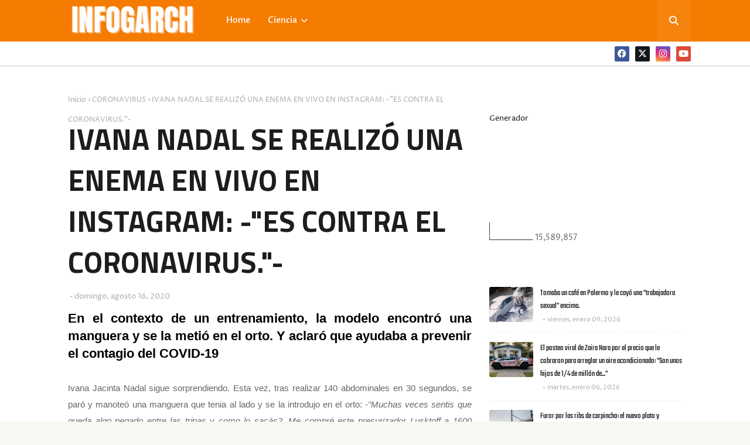

--- FILE ---
content_type: text/html; charset=UTF-8
request_url: https://www.infogarch.com.ar/b/stats?style=WHITE_TRANSPARENT&timeRange=ALL_TIME&token=APq4FmCt9G9Rc1ZlRKVji0giTceFyhEnui7LmvknUY5v9_5j3KBbb5gTJNfkoZX6czvjCaqj8lRqdOf4TlEDH9GmSpTyLA4DKg
body_size: 45
content:
{"total":15589857,"sparklineOptions":{"backgroundColor":{"fillOpacity":0.1,"fill":"#ffffff"},"series":[{"areaOpacity":0.3,"color":"#fff"}]},"sparklineData":[[0,21],[1,29],[2,24],[3,11],[4,17],[5,14],[6,13],[7,13],[8,39],[9,41],[10,19],[11,16],[12,18],[13,16],[14,19],[15,15],[16,12],[17,21],[18,32],[19,100],[20,34],[21,39],[22,67],[23,35],[24,44],[25,49],[26,28],[27,24],[28,33],[29,1]],"nextTickMs":327272}

--- FILE ---
content_type: text/html; charset=utf-8
request_url: https://www.google.com/recaptcha/api2/aframe
body_size: 266
content:
<!DOCTYPE HTML><html><head><meta http-equiv="content-type" content="text/html; charset=UTF-8"></head><body><script nonce="viYu743rLUd3kwUrRdcncw">/** Anti-fraud and anti-abuse applications only. See google.com/recaptcha */ try{var clients={'sodar':'https://pagead2.googlesyndication.com/pagead/sodar?'};window.addEventListener("message",function(a){try{if(a.source===window.parent){var b=JSON.parse(a.data);var c=clients[b['id']];if(c){var d=document.createElement('img');d.src=c+b['params']+'&rc='+(localStorage.getItem("rc::a")?sessionStorage.getItem("rc::b"):"");window.document.body.appendChild(d);sessionStorage.setItem("rc::e",parseInt(sessionStorage.getItem("rc::e")||0)+1);localStorage.setItem("rc::h",'1768614545857');}}}catch(b){}});window.parent.postMessage("_grecaptcha_ready", "*");}catch(b){}</script></body></html>

--- FILE ---
content_type: text/javascript; charset=UTF-8
request_url: https://www.infogarch.com.ar/feeds/posts/default/-/CORONAVIRUS?alt=json-in-script&max-results=3&callback=jQuery112400358378119725562_1768614536249&_=1768614536250
body_size: 6227
content:
// API callback
jQuery112400358378119725562_1768614536249({"version":"1.0","encoding":"UTF-8","feed":{"xmlns":"http://www.w3.org/2005/Atom","xmlns$openSearch":"http://a9.com/-/spec/opensearchrss/1.0/","xmlns$blogger":"http://schemas.google.com/blogger/2008","xmlns$georss":"http://www.georss.org/georss","xmlns$gd":"http://schemas.google.com/g/2005","xmlns$thr":"http://purl.org/syndication/thread/1.0","id":{"$t":"tag:blogger.com,1999:blog-940228966988756858"},"updated":{"$t":"2026-01-13T15:43:16.870-03:00"},"category":[{"term":"PRINCIPAL"},{"term":"#HumorArgentino"},{"term":"#QuilomboArgentino"},{"term":"CORONAVIRUS"},{"term":"SIMIONETTI"},{"term":"CUARENTENA"},{"term":"COVID-19"},{"term":"LANUCCA"},{"term":"NASA"},{"term":"Buckingham"},{"term":"ELECCIONES"},{"term":"PALERMO"},{"term":"PRINCIPAL."},{"term":"CHAPANAY"},{"term":"TOP"},{"term":"Buenos Aires"},{"term":"G20"},{"term":"NORDELTA"},{"term":"#UCRANIA"},{"term":"Ciencia"},{"term":"ECLIPSE"},{"term":"PANDEMIA"},{"term":"#RevistaArgollas"},{"term":"CHILE"},{"term":"ELECCIONES EEUU"},{"term":"ELECCIONES2019"},{"term":"URUGUAY"},{"term":"VIDEO"},{"term":"Vaticano"},{"term":"#SIOME"},{"term":"CHACO:"},{"term":"Córdoba:"},{"term":"DEBATE"},{"term":"Expectativa mundial:"},{"term":"F1"},{"term":"Halloween:"},{"term":"Internacionales"},{"term":"MISERY"},{"term":"MISTERIO"},{"term":"Mendoza:"},{"term":"Nac\u0026Pop"},{"term":"Noche de los Museos:"},{"term":"Politica"},{"term":"Punta del Este"},{"term":"Recoleta"},{"term":"Television"},{"term":"Travel Sale"},{"term":"Vacaciones"},{"term":"fav"}],"title":{"type":"text","$t":"INFOGARCH"},"subtitle":{"type":"html","$t":"Aún mas poronga que INFOBAE."},"link":[{"rel":"http://schemas.google.com/g/2005#feed","type":"application/atom+xml","href":"https:\/\/www.infogarch.com.ar\/feeds\/posts\/default"},{"rel":"self","type":"application/atom+xml","href":"https:\/\/www.blogger.com\/feeds\/940228966988756858\/posts\/default\/-\/CORONAVIRUS?alt=json-in-script\u0026max-results=3"},{"rel":"alternate","type":"text/html","href":"https:\/\/www.infogarch.com.ar\/search\/label\/CORONAVIRUS"},{"rel":"hub","href":"http://pubsubhubbub.appspot.com/"},{"rel":"next","type":"application/atom+xml","href":"https:\/\/www.blogger.com\/feeds\/940228966988756858\/posts\/default\/-\/CORONAVIRUS\/-\/CORONAVIRUS?alt=json-in-script\u0026start-index=4\u0026max-results=3"}],"author":[{"name":{"$t":"La Hiena de la Palabrota"},"uri":{"$t":"http:\/\/www.blogger.com\/profile\/17977776266946575654"},"email":{"$t":"noreply@blogger.com"},"gd$image":{"rel":"http://schemas.google.com/g/2005#thumbnail","width":"16","height":"16","src":"https:\/\/img1.blogblog.com\/img\/b16-rounded.gif"}}],"generator":{"version":"7.00","uri":"http://www.blogger.com","$t":"Blogger"},"openSearch$totalResults":{"$t":"84"},"openSearch$startIndex":{"$t":"1"},"openSearch$itemsPerPage":{"$t":"3"},"entry":[{"id":{"$t":"tag:blogger.com,1999:blog-940228966988756858.post-2147955061054154289"},"published":{"$t":"2023-07-25T16:14:00.002-03:00"},"updated":{"$t":"2023-07-25T21:19:01.476-03:00"},"category":[{"scheme":"http://www.blogger.com/atom/ns#","term":"#HumorArgentino"},{"scheme":"http://www.blogger.com/atom/ns#","term":"#QuilomboArgentino"},{"scheme":"http://www.blogger.com/atom/ns#","term":"CORONAVIRUS"},{"scheme":"http://www.blogger.com/atom/ns#","term":"PRINCIPAL"}],"title":{"type":"text","$t":"CENABAN EN PALERMO Y UN TRAVESTI LES CAGÓ UN FORRO EN LA MESA."},"content":{"type":"html","$t":"\u003Cdiv style=\"-webkit-font-smoothing: antialiased; border: none; box-sizing: border-box; line-height: 28px; margin-bottom: 29px; padding: 0px; transition: background 0.3s ease 0s, color 0.3s ease 0s, box-shadow 0.3s ease 0s, position 0.3s ease 0s, border 0.3s ease 0s;\"\u003E\u003Cdiv style=\"color: #292929; font-family: \u0026quot;Open Sans\u0026quot;, sans-serif; font-size: 16px; text-align: justify;\"\u003E\u003Cspan style=\"color: black; font-size: 22px; font-weight: 600;\"\u003EUna pareja había salido a cenar cuando una mujer se acercó a la mesa a pedirles dinero. Como se negaron, se levantó la pollera y defecó un preservativo en la mesa.\u003C\/span\u003E\u003C\/div\u003E\n\n\u003Cdiv style=\"text-align: justify;\"\u003E\u003Cspan face=\"\u0026quot;Open Sans\u0026quot;, sans-serif\"\u003E\u003Cbr \/\u003E\u003C\/span\u003E\u003C\/div\u003E\u003Cspan face=\"\u0026quot;Open Sans\u0026quot;, sans-serif\" style=\"font-family: helvetica;\"\u003E\u003Cdiv style=\"text-align: justify;\"\u003EUna pareja había salido a festejar un nuevo aniversario de casados a un restaurante que ofrece su servicios en la vereda: -\"\u003Ci\u003ELa noche estaba fria pero esplendida y habiamos ido a comer guiso de mondogo que le encanta a mi marido cuando enderrepente apareció una mina, o lo que creimos una mina, porque hasta se levantó la pollera y le vimos la garcha no nos dimos cuenta que era un trava.\u003C\/i\u003E\"- comentó la mina, aún impactada por todo lo sucedido.\u003C\/div\u003E\u003C\/span\u003E\u003C\/div\u003E\u003Cdiv style=\"-webkit-font-smoothing: antialiased; border: none; box-sizing: border-box; line-height: 28px; margin-bottom: 29px; padding: 0px; transition: background 0.3s ease 0s, color 0.3s ease 0s, box-shadow 0.3s ease 0s, position 0.3s ease 0s, border 0.3s ease 0s;\"\u003E\u003Cdiv class=\"separator\" style=\"clear: both; color: #292929; font-family: \u0026quot;Open Sans\u0026quot;, sans-serif; font-size: 16px; text-align: center;\"\u003E\u003Ctable cellpadding=\"0\" cellspacing=\"0\" class=\"tr-caption-container\" style=\"margin-left: auto; margin-right: auto; text-align: center;\"\u003E\u003Ctbody\u003E\u003Ctr\u003E\u003Ctd style=\"text-align: center;\"\u003E\u003Ca href=\"https:\/\/blogger.googleusercontent.com\/img\/b\/R29vZ2xl\/AVvXsEjb0finYmPj50uxHGfR2NWgsaT4n3bJleCLc_2F7VCxb9aaKrRoZ7TMbLJYAiqjGKnZu2eTEDXXQeLNeb5lMJLRKk_ybku7jTmYcei7lmZgV-uQo820SH1Vkuc3tNp0U8gKafcGwUNwHNE\/\" style=\"margin-left: auto; margin-right: auto;\"\u003E\u003Cimg alt=\"\" data-original-height=\"675\" data-original-width=\"977\" height=\"442\" src=\"https:\/\/blogger.googleusercontent.com\/img\/b\/R29vZ2xl\/AVvXsEjb0finYmPj50uxHGfR2NWgsaT4n3bJleCLc_2F7VCxb9aaKrRoZ7TMbLJYAiqjGKnZu2eTEDXXQeLNeb5lMJLRKk_ybku7jTmYcei7lmZgV-uQo820SH1Vkuc3tNp0U8gKafcGwUNwHNE\/w640-h442\/mesas_en_la_calle.jpg\" width=\"640\" \/\u003E\u003C\/a\u003E\u003C\/td\u003E\u003C\/tr\u003E\u003Ctr\u003E\u003Ctd class=\"tr-caption\" style=\"text-align: center;\"\u003EEstos dos esperan correr la misma suerte que la pareja de recién casados.\u003Cbr \/\u003E\u003C\/td\u003E\u003C\/tr\u003E\u003C\/tbody\u003E\u003C\/table\u003E\u003C\/div\u003E\u003Cdiv style=\"text-align: justify;\"\u003E\u003Cspan face=\"\u0026quot;Open Sans\u0026quot;, sans-serif\"\u003E\u003Cbr \/\u003E\u003C\/span\u003E\u003C\/div\u003E\u003C\/div\u003E\u003Cdiv style=\"-webkit-font-smoothing: antialiased; border: none; box-sizing: border-box; line-height: 28px; margin-bottom: 29px; padding: 0px; text-align: justify; transition: background 0.3s ease 0s, color 0.3s ease 0s, box-shadow 0.3s ease 0s, position 0.3s ease 0s, border 0.3s ease 0s;\"\u003E\u003Cspan style=\"font-family: helvetica;\"\u003E\u003Cspan face=\"Open Sans, sans-serif\"\u003ESegún testigos, el tranvestido se subió a un cantero lindero a la mesa y se levantó un poco la pollera: -\"\u003C\/span\u003E\u003Ci\u003E\u003Cspan face=\"Open Sans, sans-serif\"\u003EYa cuando se subió se le veian los huevos y pudimos constatar de que no era una mina. Pensamos que solamente buscaba intimidarlos mostrandoles la pija, pero no. Vimos empezar a abrirsele el orto y derepente, salió un forro que cayó justo en el plato del tipo, acompañado por dos o tres soretes. Después se subió a un monopatín eléctrico\u0026nbsp;donde la esperaba otro tipo y se dieron a la fuga.\"\u003C\/span\u003E\u003C\/i\u003E\u003Cspan face=\"Open Sans, sans-serif\"\u003E- dijo el testigo.\u003C\/span\u003E\u003C\/span\u003E\u003C\/div\u003E\u003Cdiv style=\"-webkit-font-smoothing: antialiased; border: none; box-sizing: border-box; color: #292929; font-family: \u0026quot;Open Sans\u0026quot;, sans-serif; font-size: 16px; line-height: 28px; margin-bottom: 29px; padding: 0px; text-align: justify; transition: background 0.3s ease 0s, color 0.3s ease 0s, box-shadow 0.3s ease 0s, position 0.3s ease 0s, border 0.3s ease 0s;\"\u003ELa policía busca imagenes en las cámaras de seguridad a ver si identifican al agresor, pero con tantos pelotudos en monopatín es dificil.\u003C\/div\u003E\u003Cdiv style=\"-webkit-font-smoothing: antialiased; border: none; box-sizing: border-box; color: #292929; font-family: \u0026quot;Open Sans\u0026quot;, sans-serif; font-size: 16px; line-height: 28px; margin-bottom: 29px; padding: 0px; text-align: justify; transition: background 0.3s ease 0s, color 0.3s ease 0s, box-shadow 0.3s ease 0s, position 0.3s ease 0s, border 0.3s ease 0s;\"\u003E\u003Cbr \/\u003E\u003C\/div\u003E\u003Cdiv style=\"-webkit-font-smoothing: antialiased; border: none; box-sizing: border-box; color: #292929; font-family: \u0026quot;Open Sans\u0026quot;, sans-serif; font-size: 16px; line-height: 28px; margin-bottom: 29px; padding: 0px; text-align: justify; transition: background 0.3s ease 0s, color 0.3s ease 0s, box-shadow 0.3s ease 0s, position 0.3s ease 0s, border 0.3s ease 0s;\"\u003E\u003Cbr \/\u003E\u003C\/div\u003E\n\n\n\u003Cinput name=\"IL_IN_ARTICLE\" type=\"hidden\" \/\u003E\n\n\u003C!--Codes by HTML.am--\u003E\n\n\u003C!--CSS Code--\u003E\n\u003Cstyle scoped=\"\" type=\"text\/css\"\u003E\n.GeneratedMarquee {\nfont-family:monospace;\nfont-size:2em;\nfont-style:italic;\nfont-weight:bold;\nfont-variant:small-caps;\nline-height:1.1em;\ntext-align:center;\ncolor:#FFFFFF;\nbackground-color:#FF9933;\npadding:1em;\nmargin:1ch;\n\n}\n\u003C\/style\u003E\n\n\u003C!--HTML Code--\u003E\n\u003Cmarquee behavior=\"scroll\" class=\"GeneratedMarquee\" direction=\"left\" scrollamount=\"16\"\u003E\u003Cimg alt=\"\" src=\"https:\/\/k32.kn3.net\/4EFDC0F6E.png\" \/\u003E   \"Si te gustó la nota, compartila en FACEFUCK y dale LIKE a la página. Saludos Y GRACIAS.\"\u003C\/marquee\u003E"},"link":[{"rel":"replies","type":"application/atom+xml","href":"https:\/\/www.infogarch.com.ar\/feeds\/2147955061054154289\/comments\/default","title":"Enviar comentarios"},{"rel":"replies","type":"text/html","href":"https:\/\/www.infogarch.com.ar\/2020\/09\/cenaban-en-palermo-y-un-travesti-les.html#comment-form","title":"0 comentarios"},{"rel":"edit","type":"application/atom+xml","href":"https:\/\/www.blogger.com\/feeds\/940228966988756858\/posts\/default\/2147955061054154289"},{"rel":"self","type":"application/atom+xml","href":"https:\/\/www.blogger.com\/feeds\/940228966988756858\/posts\/default\/2147955061054154289"},{"rel":"alternate","type":"text/html","href":"https:\/\/www.infogarch.com.ar\/2020\/09\/cenaban-en-palermo-y-un-travesti-les.html","title":"CENABAN EN PALERMO Y UN TRAVESTI LES CAGÓ UN FORRO EN LA MESA."}],"author":[{"name":{"$t":"La Hiena de la Palabrota"},"uri":{"$t":"http:\/\/www.blogger.com\/profile\/17977776266946575654"},"email":{"$t":"noreply@blogger.com"},"gd$image":{"rel":"http://schemas.google.com/g/2005#thumbnail","width":"16","height":"16","src":"https:\/\/img1.blogblog.com\/img\/b16-rounded.gif"}}],"media$thumbnail":{"xmlns$media":"http://search.yahoo.com/mrss/","url":"https:\/\/blogger.googleusercontent.com\/img\/b\/R29vZ2xl\/AVvXsEjb0finYmPj50uxHGfR2NWgsaT4n3bJleCLc_2F7VCxb9aaKrRoZ7TMbLJYAiqjGKnZu2eTEDXXQeLNeb5lMJLRKk_ybku7jTmYcei7lmZgV-uQo820SH1Vkuc3tNp0U8gKafcGwUNwHNE\/s72-w640-h442-c\/mesas_en_la_calle.jpg","height":"72","width":"72"},"thr$total":{"$t":"0"}},{"id":{"$t":"tag:blogger.com,1999:blog-940228966988756858.post-1273866818960819406"},"published":{"$t":"2021-10-13T17:35:00.004-03:00"},"updated":{"$t":"2021-10-13T17:35:36.638-03:00"},"category":[{"scheme":"http://www.blogger.com/atom/ns#","term":"#HumorArgentino"},{"scheme":"http://www.blogger.com/atom/ns#","term":"#QuilomboArgentino"},{"scheme":"http://www.blogger.com/atom/ns#","term":"CORONAVIRUS"},{"scheme":"http://www.blogger.com/atom/ns#","term":"PRINCIPAL"},{"scheme":"http://www.blogger.com/atom/ns#","term":"SIMIONETTI"}],"title":{"type":"text","$t":"QUE ES EL \"SINDROME DEL ANO INQUIETO\" Y PORQUE PREOCUPA A LOS SALTEÑOS."},"content":{"type":"html","$t":"\u003Cdiv style=\"-webkit-font-smoothing: antialiased; border: none; box-sizing: border-box; line-height: 28px; margin-bottom: 29px; padding: 0px; transition: background 0.3s ease 0s, color 0.3s ease 0s, box-shadow 0.3s ease 0s, position 0.3s ease 0s, border 0.3s ease 0s;\"\u003E\u003Cdiv style=\"font-family: \u0026quot;Open Sans\u0026quot;, sans-serif; text-align: justify;\"\u003E\u003Cb style=\"font-size: 22px;\"\u003ESe detectó por primera vez en un paciente de 77 años en Japón, que se contagió de COVID y se hizo romper el orto por dos personas que le estaban arreglando el cable al vecino. Que pasa en Salta?\u003C\/b\u003E\u003C\/div\u003E\u003Cdiv style=\"font-family: \u0026quot;Open Sans\u0026quot;, sans-serif; text-align: justify;\"\u003E\u003Cb style=\"font-size: 22px;\"\u003E\u003Cbr \/\u003E\u003C\/b\u003E\u003C\/div\u003E\u003Cdiv style=\"text-align: justify;\"\u003E\u003Cspan style=\"font-family: \u0026quot;Open Sans\u0026quot;, sans-serif;\"\u003ECintíficos de todo el mundo tienen los ojos puestos en el caso del japones de 77 años que se hizo romper el orto por dos técnicos del Fibertel japonés, tras sufrir un episodio agudo de \"síndrome del ano inquieto\", una de las más temibles secuelas del COVID: -\"El hombre se contagió durante la primera ola, y transitó la enfermedad sin mayores dolencias que una fiebre y una tos un poco fuerte, pero que no requería atención médica.- explica uno de los investigadores que esta con este asunto y agrega: -\"NO habia presentado ninguna secuela e los últimos 12 meses, pero de la noche a la mañana empezó con que le picaba el orto y bueno, se lo hizo rascar de adentro para afuera por dos tipos que habian venido a arreglar el cable.-\u0026nbsp;\u003C\/span\u003E\u003C\/div\u003E\u003C\/div\u003E\n\u003Cdiv style=\"-webkit-font-smoothing: antialiased; border: none; box-sizing: border-box; line-height: 28px; margin-bottom: 29px; padding: 0px; transition: background 0.3s ease 0s, color 0.3s ease 0s, box-shadow 0.3s ease 0s, position 0.3s ease 0s, border 0.3s ease 0s;\"\u003E\u003Ctable cellpadding=\"0\" cellspacing=\"0\" class=\"tr-caption-container\" style=\"color: #292929; font-family: \u0026quot;Open Sans\u0026quot;, sans-serif; font-size: 16px; margin-left: auto; margin-right: auto; text-align: center;\"\u003E\u003Ctbody\u003E\u003Ctr\u003E\u003Ctd style=\"text-align: center;\"\u003E\u003Ca href=\"https:\/\/blogger.googleusercontent.com\/img\/b\/R29vZ2xl\/AVvXsEjx__BH4uq5JpTrW7bybQ8hk8YMDTDXbtCZnvW2qOxaQSlTgC2X2d_w11-gP2O8fKnmFWOfy-lLGcYaGo8O4PHCzI9WCKmoI3y-9x2SrZlixF_hGtdppasoicKe1-C_ogtRELD_R0LoPM0\/\" style=\"margin-left: auto; margin-right: auto;\"\u003E\u003Cimg alt=\"\" data-original-height=\"720\" data-original-width=\"1280\" height=\"360\" src=\"https:\/\/blogger.googleusercontent.com\/img\/b\/R29vZ2xl\/AVvXsEjx__BH4uq5JpTrW7bybQ8hk8YMDTDXbtCZnvW2qOxaQSlTgC2X2d_w11-gP2O8fKnmFWOfy-lLGcYaGo8O4PHCzI9WCKmoI3y-9x2SrZlixF_hGtdppasoicKe1-C_ogtRELD_R0LoPM0\/w640-h360\/image.png\" width=\"640\" \/\u003E\u003C\/a\u003E\u003C\/td\u003E\u003C\/tr\u003E\u003Ctr\u003E\u003Ctd class=\"tr-caption\" style=\"text-align: center;\"\u003ELa comunidad cientifica cree inevitable una pandemia de \"uña marron\", consecuencia directa de rascarse el ojete por debajo del calzon.\u003C\/td\u003E\u003C\/tr\u003E\u003C\/tbody\u003E\u003C\/table\u003E\u003Cdiv style=\"text-align: justify;\"\u003E\u003Cspan style=\"font-family: \u0026quot;Open Sans\u0026quot;, sans-serif;\"\u003E\u003Cbr \/\u003E\u003C\/span\u003E\u003C\/div\u003E\u003Cdiv style=\"text-align: justify;\"\u003E\u003Cbr \/\u003E\u003C\/div\u003E\u003Cspan style=\"font-family: \u0026quot;Open Sans\u0026quot;, sans-serif;\"\u003E\u003Cdiv style=\"text-align: justify;\"\u003ETras difundirse el caso a través de varios portales, comenzaron a circular rumores sobre el origen del \"síndrome\": -\"\u003Ci\u003EMuchos especulan que no se trata de una secuela del COVID, sino un menjunje sintético inoculado conjuntamente con la vacuna, que alienta la proliferación de bacterias en la zona perianal, provocando el prurito caracteristico del síndrome del ano inquieto.-\u003C\/i\u003E\" comenta el Dr. Simionetti, gran conocedor de este y otros males del ojete.\u0026nbsp;\u003C\/div\u003E\u003C\/span\u003E\u003C\/div\u003E\u003Cdiv style=\"-webkit-font-smoothing: antialiased; border: none; box-sizing: border-box; line-height: 28px; margin-bottom: 29px; padding: 0px; text-align: justify; transition: background 0.3s ease 0s, color 0.3s ease 0s, box-shadow 0.3s ease 0s, position 0.3s ease 0s, border 0.3s ease 0s;\"\u003E\u003Cspan style=\"font-family: Open Sans, sans-serif;\"\u003ESin embargo en la comunidad científica\u0026nbsp;hay un consenso\u0026nbsp;generalizado que este mal es una\u0026nbsp; secuela de alguna de las variantes del COVID original y alertó sobre la otra inminente catástrofe sanitaria: -\"\u003C\/span\u003E\u003Ci\u003E\u003Cspan style=\"font-family: Open Sans, sans-serif;\"\u003EEs inevitable una pandemia de uña marrón, \u003Cb\u003Euna funginosis de las uñas producto de rascarse el ojete por debajo del calzoncillo\u003C\/b\u003E. Las minas zafan porque se pintan las uñas y toda la podredumbre que tienen debajo\u0026nbsp; no se ve. Pero allí\u0026nbsp;hay moco cervical(de meterse el dedo en la concha), esmegma (tambien conocido como queso de concha),\u0026nbsp; mierda (de sacarse la tanga de sobre el agujero del orto), mierda de perro (de juntar el sorete de su caniche con bolsas defectuosas), todo escondido por el pintauñas. \u003Cb\u003EEs el caldo de cultivo ideal para otro virus mortal\u003C\/b\u003E.\u003C\/span\u003E\u003C\/i\u003E\u003Cspan style=\"font-family: Open Sans, sans-serif;\"\u003E- indicó el científico.\u003C\/span\u003E\u003C\/div\u003E\n\u003Cdiv style=\"-webkit-font-smoothing: antialiased; border: none; box-sizing: border-box; color: #292929; font-family: \u0026quot;Open Sans\u0026quot;, sans-serif; font-size: 16px; line-height: 28px; margin-bottom: 29px; padding: 0px; text-align: justify; transition: background 0.3s ease 0s, color 0.3s ease 0s, box-shadow 0.3s ease 0s, position 0.3s ease 0s, border 0.3s ease 0s;\"\u003E\u003Cbr \/\u003E\u003C\/div\u003E\u003Cdiv style=\"-webkit-font-smoothing: antialiased; border: none; box-sizing: border-box; color: #292929; font-family: \u0026quot;Open Sans\u0026quot;, sans-serif; font-size: 16px; line-height: 28px; margin-bottom: 29px; padding: 0px; transition: background 0.3s ease 0s, color 0.3s ease 0s, box-shadow 0.3s ease 0s, position 0.3s ease 0s, border 0.3s ease 0s;\"\u003E\u003Cdiv class=\"separator\" style=\"clear: both; text-align: center;\"\u003E\u003Ca href=\"https:\/\/www.infogarch.com.ar\/p\/quiero-vender-mas-en-mi-negocio-como.html\" style=\"text-align: left;\"\u003E\u003Cimg alt=\"\" height=\"80\" id=\"Image12_img\" src=\"https:\/\/blogger.googleusercontent.com\/img\/b\/R29vZ2xl\/AVvXsEg1pJwObhN8fvlI2CwsQF0BTloQb5e63HVGzEEYibdwkSCxrhIb0q_23aixG4jlHO0QFl8K5FI3530uVoLdcTtSq_3F1Z2uR0rhqzbZiD_tJesBRXJ2Bn-6pYUZHk8is64BkKKcEUt1Qzs\/w640-h80\/hac%25C3%25A9+como+anucca+%25281%2529.gif\" style=\"visibility: visible;\" width=\"640\" \/\u003E\u003C\/a\u003E\u003C\/div\u003E\u003Cdiv class=\"separator\" style=\"clear: both; text-align: center;\"\u003E\u003Cbr \/\u003E\u003C\/div\u003E\u003Cdiv class=\"separator\" style=\"clear: both; text-align: center;\"\u003E\u003Cspan style=\"text-align: left;\"\u003E\n\n\u003C\/span\u003E\u003Cscript type=\"text\/javascript\"\u003E\u003C!--\ngoogle_ad_client = \"ca-pub-7363809219244122\";\ngoogle_ad_width = 300;\ngoogle_ad_height = 250;\n\/\/--\u003E\n\u003C\/script\u003E\u003Cspan style=\"text-align: left;\"\u003E\n\u003C\/span\u003E\u003Cscript src=\"\/\/pagead2.googlesyndication.com\/pagead\/show_ads.js\" type=\"text\/javascript\"\u003E\n\u003C\/script\u003E\u003Cspan style=\"text-align: left;\"\u003E\n\n\u003C\/span\u003E\u003C!--Codes by HTML.am--\u003E\u003Cspan style=\"text-align: left;\"\u003E\n\n\u003C\/span\u003E\u003C!--CSS Code--\u003E\u003Cspan style=\"text-align: left;\"\u003E\n\u003C\/span\u003E\u003Cstyle scoped=\"\" type=\"text\/css\"\u003E\n.GeneratedMarquee {\nfont-family:monospace;\nfont-size:2em;\nfont-style:italic;\nfont-weight:bold;\nfont-variant:small-caps;\nline-height:1.1em;\ntext-align:center;\ncolor:#FFFFFF;\nbackground-color:#FF9933;\npadding:1em;\nmargin:1ch;\n\n}\n\u003C\/style\u003E\u003Cspan style=\"text-align: left;\"\u003E\n\n\u003C\/span\u003E\u003C!--HTML Code--\u003E\u003Cspan style=\"text-align: left;\"\u003E\n\u003C\/span\u003E\u003Cmarquee behavior=\"scroll\" class=\"GeneratedMarquee\" direction=\"left\" scrollamount=\"16\" style=\"text-align: left;\"\u003E\u003Cimg alt=\"\" src=\"https:\/\/k32.kn3.net\/4EFDC0F6E.png\" \/\u003E   \"Si te gustó la nota, compartila en FACEFUCK y dale LIKE a la página. Saludos Y GRACIAS.\"\u003C\/marquee\u003E\u003C\/div\u003E\u003C\/div\u003E"},"link":[{"rel":"replies","type":"application/atom+xml","href":"https:\/\/www.infogarch.com.ar\/feeds\/1273866818960819406\/comments\/default","title":"Enviar comentarios"},{"rel":"replies","type":"text/html","href":"https:\/\/www.infogarch.com.ar\/2021\/10\/que-es-el-sindrome-del-ano-inquieto-y.html#comment-form","title":"0 comentarios"},{"rel":"edit","type":"application/atom+xml","href":"https:\/\/www.blogger.com\/feeds\/940228966988756858\/posts\/default\/1273866818960819406"},{"rel":"self","type":"application/atom+xml","href":"https:\/\/www.blogger.com\/feeds\/940228966988756858\/posts\/default\/1273866818960819406"},{"rel":"alternate","type":"text/html","href":"https:\/\/www.infogarch.com.ar\/2021\/10\/que-es-el-sindrome-del-ano-inquieto-y.html","title":"QUE ES EL \"SINDROME DEL ANO INQUIETO\" Y PORQUE PREOCUPA A LOS SALTEÑOS."}],"author":[{"name":{"$t":"La Hiena de la Palabrota"},"uri":{"$t":"http:\/\/www.blogger.com\/profile\/17977776266946575654"},"email":{"$t":"noreply@blogger.com"},"gd$image":{"rel":"http://schemas.google.com/g/2005#thumbnail","width":"16","height":"16","src":"https:\/\/img1.blogblog.com\/img\/b16-rounded.gif"}}],"media$thumbnail":{"xmlns$media":"http://search.yahoo.com/mrss/","url":"https:\/\/blogger.googleusercontent.com\/img\/b\/R29vZ2xl\/AVvXsEjx__BH4uq5JpTrW7bybQ8hk8YMDTDXbtCZnvW2qOxaQSlTgC2X2d_w11-gP2O8fKnmFWOfy-lLGcYaGo8O4PHCzI9WCKmoI3y-9x2SrZlixF_hGtdppasoicKe1-C_ogtRELD_R0LoPM0\/s72-w640-h360-c\/image.png","height":"72","width":"72"},"thr$total":{"$t":"0"}},{"id":{"$t":"tag:blogger.com,1999:blog-940228966988756858.post-415173824412123570"},"published":{"$t":"2021-09-15T12:00:00.001-03:00"},"updated":{"$t":"2021-09-15T12:00:00.216-03:00"},"category":[{"scheme":"http://www.blogger.com/atom/ns#","term":"#HumorArgentino"},{"scheme":"http://www.blogger.com/atom/ns#","term":"#QuilomboArgentino"},{"scheme":"http://www.blogger.com/atom/ns#","term":"CORONAVIRUS"},{"scheme":"http://www.blogger.com/atom/ns#","term":"CUARENTENA"},{"scheme":"http://www.blogger.com/atom/ns#","term":"PRINCIPAL"}],"title":{"type":"text","$t":"CRECEN LAS CONSULTAS MÉDICAS DE GENTE A LA QUE LE QUEDARON LAS OREJAS PARA EL CARAJO POR EL BARBIJO."},"content":{"type":"html","$t":"\u003Cdiv style=\"-webkit-font-smoothing: antialiased; border: none; box-sizing: border-box; line-height: 28px; margin-bottom: 29px; padding: 0px; transition: background 0.3s ease 0s, color 0.3s ease 0s, box-shadow 0.3s ease 0s, position 0.3s ease 0s, border 0.3s ease 0s;\"\u003E\u003Cdiv style=\"font-family: \u0026quot;Open Sans\u0026quot;, sans-serif; text-align: justify;\"\u003E\u003Cb style=\"font-size: 22px;\"\u003ESolo en septiembre, se recepcionaron mas de 8000 consultas a esteticistas para ver como solucionar el problema. Piden respuestas al estado.\u003C\/b\u003E\u003C\/div\u003E\n\u003Cdiv style=\"text-align: justify;\"\u003E\u003Cspan style=\"font-family: \u0026quot;Open Sans\u0026quot;, sans-serif;\"\u003E\u003Cbr \/\u003E\u003C\/span\u003E\u003C\/div\u003E\u003Cspan style=\"font-family: \u0026quot;Open Sans\u0026quot;, sans-serif;\"\u003E\u003Cdiv style=\"text-align: justify;\"\u003EEl uso del barbijo ha traido muchos problemas. Desde gente que ha muerto por no ver por donde carajo caminaba por culpa del protector hasta\u0026nbsp; desplazamientos de los pabellones auditivos de 5cm, lo que genera incomodidad social: -\"Yo antes era gorda y me decian gorda de mierda. Me hice el balón gastrico, bajé 148 kilos y vino la pandemia. Ahora me dicen orejona hija de mil puta, y todo por culpa del barbijo.- comentó una mujer, que tenia escrito en los colgajos abdominales frases en contra de la discriminación por aspecto.\u003C\/div\u003E\u003C\/span\u003E\u003C\/div\u003E\n\u003Cdiv style=\"-webkit-font-smoothing: antialiased; border: none; box-sizing: border-box; line-height: 28px; margin-bottom: 29px; padding: 0px; transition: background 0.3s ease 0s, color 0.3s ease 0s, box-shadow 0.3s ease 0s, position 0.3s ease 0s, border 0.3s ease 0s;\"\u003E\u003Ctable cellpadding=\"0\" cellspacing=\"0\" class=\"tr-caption-container\" style=\"color: #292929; font-family: \u0026quot;Open Sans\u0026quot;, sans-serif; font-size: 16px; margin-left: auto; margin-right: auto; text-align: center;\"\u003E\u003Ctbody\u003E\u003Ctr\u003E\u003Ctd style=\"text-align: center;\"\u003E\u003Ca href=\"https:\/\/blogger.googleusercontent.com\/img\/b\/R29vZ2xl\/AVvXsEj-ucDWBSMaU9leZgheeEXBU8aztGEBBh8CbIwxgy_1_pkbidY5HFILKBdn_87sQgibWWsPS-b3ECqMc7snHmV0LnRIDC-MA2XA16UGAHZRmYnVjYkgnEXHNSZp2VQrSyzcKQ8PizkrvwU\/\" style=\"margin-left: auto; margin-right: auto;\"\u003E\u003Cimg alt=\"\" data-original-height=\"413\" data-original-width=\"550\" height=\"480\" src=\"https:\/\/blogger.googleusercontent.com\/img\/b\/R29vZ2xl\/AVvXsEj-ucDWBSMaU9leZgheeEXBU8aztGEBBh8CbIwxgy_1_pkbidY5HFILKBdn_87sQgibWWsPS-b3ECqMc7snHmV0LnRIDC-MA2XA16UGAHZRmYnVjYkgnEXHNSZp2VQrSyzcKQ8PizkrvwU\/w640-h480\/petiso-orejudo.jpg\" width=\"640\" \/\u003E\u003C\/a\u003E\u003C\/td\u003E\u003C\/tr\u003E\u003Ctr\u003E\u003Ctd class=\"tr-caption\" style=\"text-align: center;\"\u003E\"-Que haces orejón pelotudo-\" es el nuevo dicho entre jóvenes.\u003Cbr \/\u003E\u003C\/td\u003E\u003C\/tr\u003E\u003C\/tbody\u003E\u003C\/table\u003E\u003Cdiv style=\"text-align: justify;\"\u003E\u003Cspan style=\"font-family: \u0026quot;Open Sans\u0026quot;, sans-serif;\"\u003E\u003Cbr \/\u003E\u003C\/span\u003E\u003C\/div\u003E\n\u003Cdiv style=\"text-align: justify;\"\u003E\u003Cbr \/\u003E\u003C\/div\u003E\u003Cspan style=\"font-family: \u0026quot;Open Sans\u0026quot;, sans-serif;\"\u003E\u003Cdiv style=\"text-align: justify;\"\u003E-\"Desde le ministerio de salud, estamos pensando en dar un bono o un terreno a la gente que le quedaron las orejas para el carajo. Hubo gente que fué mas piola y se puso un barbijo de esos que se agarran de la nuca. Bueno, esos que se jodan, no recibirán nada y ojalá se enfermen por putos.- planteó el secretario de Politicas Saludables y recompensas del MSAL.\u003C\/div\u003E\u003C\/span\u003E\u003C\/div\u003E\n\u003Cdiv style=\"-webkit-font-smoothing: antialiased; border: none; box-sizing: border-box; color: #292929; font-family: \u0026quot;Open Sans\u0026quot;, sans-serif; font-size: 16px; line-height: 28px; margin-bottom: 29px; padding: 0px; text-align: justify; transition: background 0.3s ease 0s, color 0.3s ease 0s, box-shadow 0.3s ease 0s, position 0.3s ease 0s, border 0.3s ease 0s;\"\u003E\u003Cbr \/\u003E\u003C\/div\u003E\n\n\u003Cscript type=\"text\/javascript\"\u003E\u003C!--\ngoogle_ad_client = \"ca-pub-7363809219244122\";\ngoogle_ad_width = 300;\ngoogle_ad_height = 250;\n\/\/--\u003E\n\u003C\/script\u003E"},"link":[{"rel":"replies","type":"application/atom+xml","href":"https:\/\/www.infogarch.com.ar\/feeds\/415173824412123570\/comments\/default","title":"Enviar comentarios"},{"rel":"replies","type":"text/html","href":"https:\/\/www.infogarch.com.ar\/2020\/10\/crecen-las-consultas-medicas-de-gente.html#comment-form","title":"0 comentarios"},{"rel":"edit","type":"application/atom+xml","href":"https:\/\/www.blogger.com\/feeds\/940228966988756858\/posts\/default\/415173824412123570"},{"rel":"self","type":"application/atom+xml","href":"https:\/\/www.blogger.com\/feeds\/940228966988756858\/posts\/default\/415173824412123570"},{"rel":"alternate","type":"text/html","href":"https:\/\/www.infogarch.com.ar\/2020\/10\/crecen-las-consultas-medicas-de-gente.html","title":"CRECEN LAS CONSULTAS MÉDICAS DE GENTE A LA QUE LE QUEDARON LAS OREJAS PARA EL CARAJO POR EL BARBIJO."}],"author":[{"name":{"$t":"La Hiena de la Palabrota"},"uri":{"$t":"http:\/\/www.blogger.com\/profile\/17977776266946575654"},"email":{"$t":"noreply@blogger.com"},"gd$image":{"rel":"http://schemas.google.com/g/2005#thumbnail","width":"16","height":"16","src":"https:\/\/img1.blogblog.com\/img\/b16-rounded.gif"}}],"media$thumbnail":{"xmlns$media":"http://search.yahoo.com/mrss/","url":"https:\/\/blogger.googleusercontent.com\/img\/b\/R29vZ2xl\/AVvXsEj-ucDWBSMaU9leZgheeEXBU8aztGEBBh8CbIwxgy_1_pkbidY5HFILKBdn_87sQgibWWsPS-b3ECqMc7snHmV0LnRIDC-MA2XA16UGAHZRmYnVjYkgnEXHNSZp2VQrSyzcKQ8PizkrvwU\/s72-w640-h480-c\/petiso-orejudo.jpg","height":"72","width":"72"},"thr$total":{"$t":"0"}}]}});

--- FILE ---
content_type: text/javascript; charset=UTF-8
request_url: https://www.infogarch.com.ar/feeds/posts/default/-/NASA?alt=json-in-script&max-results=5&callback=jQuery112400358378119725562_1768614536247&_=1768614536248
body_size: 9601
content:
// API callback
jQuery112400358378119725562_1768614536247({"version":"1.0","encoding":"UTF-8","feed":{"xmlns":"http://www.w3.org/2005/Atom","xmlns$openSearch":"http://a9.com/-/spec/opensearchrss/1.0/","xmlns$blogger":"http://schemas.google.com/blogger/2008","xmlns$georss":"http://www.georss.org/georss","xmlns$gd":"http://schemas.google.com/g/2005","xmlns$thr":"http://purl.org/syndication/thread/1.0","id":{"$t":"tag:blogger.com,1999:blog-940228966988756858"},"updated":{"$t":"2026-01-13T15:43:16.870-03:00"},"category":[{"term":"PRINCIPAL"},{"term":"#HumorArgentino"},{"term":"#QuilomboArgentino"},{"term":"CORONAVIRUS"},{"term":"SIMIONETTI"},{"term":"CUARENTENA"},{"term":"COVID-19"},{"term":"LANUCCA"},{"term":"NASA"},{"term":"Buckingham"},{"term":"ELECCIONES"},{"term":"PALERMO"},{"term":"PRINCIPAL."},{"term":"CHAPANAY"},{"term":"TOP"},{"term":"Buenos Aires"},{"term":"G20"},{"term":"NORDELTA"},{"term":"#UCRANIA"},{"term":"Ciencia"},{"term":"ECLIPSE"},{"term":"PANDEMIA"},{"term":"#RevistaArgollas"},{"term":"CHILE"},{"term":"ELECCIONES EEUU"},{"term":"ELECCIONES2019"},{"term":"URUGUAY"},{"term":"VIDEO"},{"term":"Vaticano"},{"term":"#SIOME"},{"term":"CHACO:"},{"term":"Córdoba:"},{"term":"DEBATE"},{"term":"Expectativa mundial:"},{"term":"F1"},{"term":"Halloween:"},{"term":"Internacionales"},{"term":"MISERY"},{"term":"MISTERIO"},{"term":"Mendoza:"},{"term":"Nac\u0026Pop"},{"term":"Noche de los Museos:"},{"term":"Politica"},{"term":"Punta del Este"},{"term":"Recoleta"},{"term":"Television"},{"term":"Travel Sale"},{"term":"Vacaciones"},{"term":"fav"}],"title":{"type":"text","$t":"INFOGARCH"},"subtitle":{"type":"html","$t":"Aún mas poronga que INFOBAE."},"link":[{"rel":"http://schemas.google.com/g/2005#feed","type":"application/atom+xml","href":"https:\/\/www.infogarch.com.ar\/feeds\/posts\/default"},{"rel":"self","type":"application/atom+xml","href":"https:\/\/www.blogger.com\/feeds\/940228966988756858\/posts\/default\/-\/NASA?alt=json-in-script\u0026max-results=5"},{"rel":"alternate","type":"text/html","href":"https:\/\/www.infogarch.com.ar\/search\/label\/NASA"},{"rel":"hub","href":"http://pubsubhubbub.appspot.com/"},{"rel":"next","type":"application/atom+xml","href":"https:\/\/www.blogger.com\/feeds\/940228966988756858\/posts\/default\/-\/NASA\/-\/NASA?alt=json-in-script\u0026start-index=6\u0026max-results=5"}],"author":[{"name":{"$t":"La Hiena de la Palabrota"},"uri":{"$t":"http:\/\/www.blogger.com\/profile\/17977776266946575654"},"email":{"$t":"noreply@blogger.com"},"gd$image":{"rel":"http://schemas.google.com/g/2005#thumbnail","width":"16","height":"16","src":"https:\/\/img1.blogblog.com\/img\/b16-rounded.gif"}}],"generator":{"version":"7.00","uri":"http://www.blogger.com","$t":"Blogger"},"openSearch$totalResults":{"$t":"26"},"openSearch$startIndex":{"$t":"1"},"openSearch$itemsPerPage":{"$t":"5"},"entry":[{"id":{"$t":"tag:blogger.com,1999:blog-940228966988756858.post-5668765741745286829"},"published":{"$t":"2023-10-10T20:43:00.004-03:00"},"updated":{"$t":"2023-10-10T20:43:41.068-03:00"},"category":[{"scheme":"http://www.blogger.com/atom/ns#","term":"#QuilomboArgentino"},{"scheme":"http://www.blogger.com/atom/ns#","term":"NASA"},{"scheme":"http://www.blogger.com/atom/ns#","term":"PRINCIPAL"}],"title":{"type":"text","$t":"PARAGUAYOS LOGRA HACKEAR LA RED DE STARLINK UTILIZANDO COMO ANTENA UNA MANDIOCA."},"content":{"type":"html","$t":"\u003Cdiv style=\"-webkit-font-smoothing: antialiased; border: none; box-sizing: border-box; line-height: 28px; margin-bottom: 29px; padding: 0px; transition: background 0.3s ease 0s, color 0.3s ease 0s, box-shadow 0.3s ease 0s, position 0.3s ease 0s, border 0.3s ease 0s;\"\u003E\u003Cdiv style=\"color: #292929; font-family: \u0026quot;Open Sans\u0026quot;, sans-serif; font-size: 16px; text-align: justify;\"\u003E\u003Cspan style=\"color: black; font-size: 22px; font-weight: 600;\"\u003ETras conocerse que la empresa de Elon Musk proveera del servicio a la nación Guarani, apareció un video en donde unos sujetos con una mandioca hackean los satelites y pueden ver peliculas porno gratis.\u003C\/span\u003E\u003C\/div\u003E\n\n\u003Cdiv style=\"text-align: justify;\"\u003E\u003Cspan style=\"font-family: \u0026quot;Open Sans\u0026quot;, sans-serif;\"\u003E\u003Cbr \/\u003E\u003C\/span\u003E\u003C\/div\u003E\u003Cspan style=\"font-family: \u0026quot;Open Sans\u0026quot;, sans-serif;\"\u003E\u003Cdiv style=\"text-align: justify;\"\u003EMiles de millones de dolares fueron necesarios para colocar en órbita los satélites de StarLink, la futurista compania de Elon Musk con la que, por unos 100 dolares por mes, se puede enviar internet de alta velocidad a lugares alejados del paneta.\u0026nbsp; Pero dos paraguayos, armados de una notebook gobierno, una antena montada sobre una mandioca y varios litros de cerveza, lograron vulnerar la infranqueable seguridad del sistema: -Lo primero que hicieron fue entrar a mirar bajar videos porno de paraguayos en xhamster. Despues entraro a ver los resultados de la quinela, buscaron mas porno y se desconectaron.- indicó uno de los encargados de la seguridad de StarLink que destacó lo rudimentario y efectivo del método.\u003C\/div\u003E\u003C\/span\u003E\u003C\/div\u003E\n\u003Cdiv style=\"-webkit-font-smoothing: antialiased; border: none; box-sizing: border-box; line-height: 28px; margin-bottom: 29px; padding: 0px; transition: background 0.3s ease 0s, color 0.3s ease 0s, box-shadow 0.3s ease 0s, position 0.3s ease 0s, border 0.3s ease 0s;\"\u003E\n\u003Ctable cellpadding=\"0\" cellspacing=\"0\" class=\"tr-caption-container\" style=\"color: #292929; font-family: \u0026quot;Open Sans\u0026quot;, sans-serif; font-size: 16px; margin-left: auto; margin-right: auto; text-align: center;\"\u003E\u003Ctbody\u003E\u003Ctr\u003E\u003Ctd style=\"text-align: center;\"\u003E\u003Ca href=\"https:\/\/blogger.googleusercontent.com\/img\/a\/AVvXsEhjmtSGzScWSuq3_Wl96foxUkpEzZyZ91aKPf8HyICQynM-SGMy71ifuQD439IqUl1fAXv5gJm8l_6I3wu9nSZJpepO4g-YffKEQChw6ygFvGsYdNfllvfs454Lm5l0Idwou6D3TMqLdAD-Ft3vz2imhyHfAaSqB8-1POgk2U_1smlvMtGJyq_bMhge76M\" style=\"margin-left: auto; margin-right: auto;\"\u003E\u003Cimg alt=\"\" data-original-height=\"558\" data-original-width=\"992\" height=\"360\" src=\"https:\/\/blogger.googleusercontent.com\/img\/a\/AVvXsEhjmtSGzScWSuq3_Wl96foxUkpEzZyZ91aKPf8HyICQynM-SGMy71ifuQD439IqUl1fAXv5gJm8l_6I3wu9nSZJpepO4g-YffKEQChw6ygFvGsYdNfllvfs454Lm5l0Idwou6D3TMqLdAD-Ft3vz2imhyHfAaSqB8-1POgk2U_1smlvMtGJyq_bMhge76M=w640-h360\" width=\"640\" \/\u003E\u003C\/a\u003E\u003C\/td\u003E\u003C\/tr\u003E\u003Ctr\u003E\u003Ctd class=\"tr-caption\" style=\"text-align: center;\"\u003E-\u003Cspan style=\"font-size: x-small;\"\u003E\u003Cb\u003E\"Por lo pronto, como el Papa, no hay planes de ir a al Argentina. Primero por el quilombo que tienen y despues, por el quilombo que va a haber\".- declaró con total sinceridad el portavoz de la empresa para Latam\u003C\/b\u003E\u003C\/span\u003E\u003C\/td\u003E\u003C\/tr\u003E\u003C\/tbody\u003E\u003C\/table\u003E\u003Cdiv style=\"text-align: justify;\"\u003E\u003Cspan style=\"font-family: \u0026quot;Open Sans\u0026quot;, sans-serif;\"\u003E\u003Cbr \/\u003E\u003C\/span\u003E\u003C\/div\u003E\u003Cdiv style=\"text-align: justify;\"\u003E\u003Cspan style=\"font-family: \u0026quot;Open Sans\u0026quot;, sans-serif;\"\u003E-Elon nos va a cortar las pelotas cuando se entere. Es muy detallista el hijo de puta y este tipo de cosas no las tolera. Cuentan que una vez se subió a un tesla y no le andaba la luz de giro y se bajó con el matafuego y se lo metió en el orto al tipo encargado de revisar las luces.- declararon los empleados de la firma recien radicada en el vecino pais.\u0026nbsp;\u003C\/span\u003E\u003C\/div\u003E\u003C\/div\u003E\n\u003Cdiv style=\"-webkit-font-smoothing: antialiased; border: none; box-sizing: border-box; color: #292929; font-family: \u0026quot;Open Sans\u0026quot;, sans-serif; font-size: 16px; line-height: 28px; margin-bottom: 29px; padding: 0px; transition: background 0.3s ease 0s, color 0.3s ease 0s, box-shadow 0.3s ease 0s, position 0.3s ease 0s, border 0.3s ease 0s;\"\u003E\u003Cbr \/\u003E\u003C\/div\u003E\u003Cdiv style=\"-webkit-font-smoothing: antialiased; border: none; box-sizing: border-box; color: #292929; font-family: \u0026quot;Open Sans\u0026quot;, sans-serif; font-size: 16px; line-height: 28px; margin-bottom: 29px; padding: 0px; transition: background 0.3s ease 0s, color 0.3s ease 0s, box-shadow 0.3s ease 0s, position 0.3s ease 0s, border 0.3s ease 0s;\"\u003E\u003Cdiv class=\"separator\" style=\"clear: both; text-align: center;\"\u003E\u003Ca href=\"https:\/\/www.infogarch.com.ar\/p\/quiero-vender-mas-en-mi-negocio-como.html\" style=\"text-align: left;\"\u003E\u003Cimg alt=\"\" height=\"80\" id=\"Image12_img\" src=\"https:\/\/blogger.googleusercontent.com\/img\/b\/R29vZ2xl\/AVvXsEg1pJwObhN8fvlI2CwsQF0BTloQb5e63HVGzEEYibdwkSCxrhIb0q_23aixG4jlHO0QFl8K5FI3530uVoLdcTtSq_3F1Z2uR0rhqzbZiD_tJesBRXJ2Bn-6pYUZHk8is64BkKKcEUt1Qzs\/w640-h80\/hac%25C3%25A9+como+anucca+%25281%2529.gif\" style=\"visibility: visible;\" width=\"640\" \/\u003E\u003C\/a\u003E\u003C\/div\u003E\u003Cdiv class=\"separator\" style=\"clear: both; text-align: center;\"\u003E\u003Cbr \/\u003E\u003C\/div\u003E\u003Cdiv class=\"separator\" style=\"clear: both; text-align: center;\"\u003E\u003Cspan style=\"text-align: left;\"\u003E\n\n\u003C\/span\u003E\u003Cscript type=\"text\/javascript\"\u003E\u003C!--\ngoogle_ad_client = \"ca-pub-7363809219244122\";\ngoogle_ad_width = 300;\ngoogle_ad_height = 250;\n\/\/--\u003E\n\u003C\/script\u003E\u003Cspan style=\"text-align: left;\"\u003E\n\u003C\/span\u003E\u003Cscript src=\"\/\/pagead2.googlesyndication.com\/pagead\/show_ads.js\" type=\"text\/javascript\"\u003E\n\u003C\/script\u003E\u003Cspan style=\"text-align: left;\"\u003E\n\n\u003C\/span\u003E\u003C!--Codes by HTML.am--\u003E\u003Cspan style=\"text-align: left;\"\u003E\n\n\u003C\/span\u003E\u003C!--CSS Code--\u003E\u003Cspan style=\"text-align: left;\"\u003E\n\u003C\/span\u003E\u003Cstyle scoped=\"\" type=\"text\/css\"\u003E\n.GeneratedMarquee {\nfont-family:monospace;\nfont-size:2em;\nfont-style:italic;\nfont-weight:bold;\nfont-variant:small-caps;\nline-height:1.1em;\ntext-align:center;\ncolor:#FFFFFF;\nbackground-color:#FF9933;\npadding:1em;\nmargin:1ch;\n\n}\n\u003C\/style\u003E\u003Cspan style=\"text-align: left;\"\u003E\n\n\u003C\/span\u003E\u003C!--HTML Code--\u003E\u003Cspan style=\"text-align: left;\"\u003E\n\u003C\/span\u003E\u003Cmarquee behavior=\"scroll\" class=\"GeneratedMarquee\" direction=\"left\" scrollamount=\"16\" style=\"text-align: left;\"\u003E\u003Cimg alt=\"\" src=\"https:\/\/k32.kn3.net\/4EFDC0F6E.png\" \/\u003E   \"Si te gustó la nota, compartila en FACEFUCK y dale LIKE a la página. Saludos Y GRACIAS.\"\u003C\/marquee\u003E\u003C\/div\u003E\u003C\/div\u003E"},"link":[{"rel":"replies","type":"application/atom+xml","href":"https:\/\/www.infogarch.com.ar\/feeds\/5668765741745286829\/comments\/default","title":"Enviar comentarios"},{"rel":"replies","type":"text/html","href":"https:\/\/www.infogarch.com.ar\/2023\/10\/paraguayos-logra-hackear-la-red-de.html#comment-form","title":"0 comentarios"},{"rel":"edit","type":"application/atom+xml","href":"https:\/\/www.blogger.com\/feeds\/940228966988756858\/posts\/default\/5668765741745286829"},{"rel":"self","type":"application/atom+xml","href":"https:\/\/www.blogger.com\/feeds\/940228966988756858\/posts\/default\/5668765741745286829"},{"rel":"alternate","type":"text/html","href":"https:\/\/www.infogarch.com.ar\/2023\/10\/paraguayos-logra-hackear-la-red-de.html","title":"PARAGUAYOS LOGRA HACKEAR LA RED DE STARLINK UTILIZANDO COMO ANTENA UNA MANDIOCA."}],"author":[{"name":{"$t":"La Hiena de la Palabrota"},"uri":{"$t":"http:\/\/www.blogger.com\/profile\/17977776266946575654"},"email":{"$t":"noreply@blogger.com"},"gd$image":{"rel":"http://schemas.google.com/g/2005#thumbnail","width":"16","height":"16","src":"https:\/\/img1.blogblog.com\/img\/b16-rounded.gif"}}],"media$thumbnail":{"xmlns$media":"http://search.yahoo.com/mrss/","url":"https:\/\/blogger.googleusercontent.com\/img\/a\/AVvXsEhjmtSGzScWSuq3_Wl96foxUkpEzZyZ91aKPf8HyICQynM-SGMy71ifuQD439IqUl1fAXv5gJm8l_6I3wu9nSZJpepO4g-YffKEQChw6ygFvGsYdNfllvfs454Lm5l0Idwou6D3TMqLdAD-Ft3vz2imhyHfAaSqB8-1POgk2U_1smlvMtGJyq_bMhge76M=s72-w640-h360-c","height":"72","width":"72"},"thr$total":{"$t":"0"}},{"id":{"$t":"tag:blogger.com,1999:blog-940228966988756858.post-7952165046930657911"},"published":{"$t":"2022-07-04T11:43:00.003-03:00"},"updated":{"$t":"2022-07-04T11:43:21.725-03:00"},"category":[{"scheme":"http://www.blogger.com/atom/ns#","term":"#HumorArgentino"},{"scheme":"http://www.blogger.com/atom/ns#","term":"NASA"},{"scheme":"http://www.blogger.com/atom/ns#","term":"PRINCIPAL"}],"title":{"type":"text","$t":"LA NASA DENUNCIÓ QUE CHINA PLANEA PONER UN SUPERMERCADO EN LA LUNA."},"content":{"type":"html","$t":"\u003Cdiv style=\"-webkit-font-smoothing: antialiased; border: none; box-sizing: border-box; color: #292929; font-family: \u0026quot;Open Sans\u0026quot;, sans-serif; font-size: 16px; line-height: 28px; margin-bottom: 29px; padding: 0px; transition: background 0.3s ease 0s, color 0.3s ease 0s, box-shadow 0.3s ease 0s, position 0.3s ease 0s, border 0.3s ease 0s;\"\u003E\u003Cdiv style=\"-webkit-font-smoothing: antialiased; border: none; box-sizing: border-box; line-height: 28px; margin-bottom: 29px; padding: 0px; transition: background 0.3s ease 0s, color 0.3s ease 0s, box-shadow 0.3s ease 0s, position 0.3s ease 0s, border 0.3s ease 0s;\"\u003E\u003Cdiv style=\"text-align: justify;\"\u003E\u003Cspan style=\"color: black; font-size: 22px; font-weight: 600;\"\u003ESegún la agencia espacial norteamericana, en las últimas semanas se interceptaron 3 cohetes chinos con mercadería y un cuarto, tripulado por personas de origen peruano entrenados para hacer reabastesimiento de mercadería en gravedad 0.\u003C\/span\u003E\u003C\/div\u003E\u003Cdiv style=\"text-align: justify;\"\u003E\u003Cspan face=\"\u0026quot;Open Sans\u0026quot;, sans-serif\"\u003E\u003Cbr \/\u003E\u003C\/span\u003E\u003C\/div\u003E\u003Cspan face=\"\u0026quot;Open Sans\u0026quot;, sans-serif\"\u003E\u003Cdiv style=\"text-align: justify;\"\u003EGran preocupación de la gente de la NASA tras la interepcióin de varios cohetes con mercadería y uno tripulado por personas de origen andino, que tendrían como objetivo la instalación de un supermercado \"Ideal\" en la Luna: -\"Por lo que pudimos observar a travez del telescopio Hubble, el gobnierno chino planea instalar un supermercado en el crater denominado \"Ariadaeus\", donde ya se puede observar un grán deposito de bebidas Manaos en todas sus variedades. Haremos una queja formal ante el comite espacial.\"- indicó Bill Nelson, el capo de la agencia espacial Norteamericana.\u003C\/div\u003E\u003C\/span\u003E\u003C\/div\u003E\u003Ctable cellpadding=\"0\" cellspacing=\"0\" class=\"tr-caption-container\" style=\"margin-left: auto; margin-right: auto; text-align: center;\"\u003E\u003Ctbody\u003E\u003Ctr\u003E\u003Ctd\u003E\u003Ca href=\"https:\/\/blogger.googleusercontent.com\/img\/b\/R29vZ2xl\/AVvXsEgH9-l-I-nYUmArT2W2yP08JCPv9RFZNaRoXiEkBBMfOO3R5_lJ5O7Xb61n9KKBF4W6i6QhiWXlm71LnBgLCpsGE-eK-25n59t946lUQ4OvsF3VVULQZ-bYsMkwAzSlrXT3l-Qf4N5Az-LC4kHqmI1felJE72OjOIg217WIbmfRXsnr_rOdVPB25KUL\/s660\/CapoDeLaNasa.JPG\" style=\"margin-left: auto; margin-right: auto;\"\u003E\u003Cimg border=\"0\" data-original-height=\"441\" data-original-width=\"660\" height=\"428\" src=\"https:\/\/blogger.googleusercontent.com\/img\/b\/R29vZ2xl\/AVvXsEgH9-l-I-nYUmArT2W2yP08JCPv9RFZNaRoXiEkBBMfOO3R5_lJ5O7Xb61n9KKBF4W6i6QhiWXlm71LnBgLCpsGE-eK-25n59t946lUQ4OvsF3VVULQZ-bYsMkwAzSlrXT3l-Qf4N5Az-LC4kHqmI1felJE72OjOIg217WIbmfRXsnr_rOdVPB25KUL\/w640-h428\/CapoDeLaNasa.JPG\" width=\"640\" \/\u003E\u003C\/a\u003E\u003C\/td\u003E\u003C\/tr\u003E\u003Ctr\u003E\u003Ctd class=\"tr-caption\"\u003EBill Nelson, el capo de la NASA: -\"Si los dejamos, los chinos te llenan la luna de peruanos en 3 meses.\"-\u003C\/td\u003E\u003C\/tr\u003E\u003C\/tbody\u003E\u003C\/table\u003E\u003Cdiv style=\"text-align: justify;\"\u003E\u003Cbr \/\u003E\u003C\/div\u003E\u003Cdiv style=\"-webkit-font-smoothing: antialiased; border: none; box-sizing: border-box; line-height: 28px; margin-bottom: 29px; padding: 0px; transition: background 0.3s ease 0s, color 0.3s ease 0s, box-shadow 0.3s ease 0s, position 0.3s ease 0s, border 0.3s ease 0s;\"\u003E\u003Cdiv style=\"text-align: justify;\"\u003E\u003Cspan face=\"\u0026quot;Open Sans\u0026quot;, sans-serif\"\u003E\u003Cbr \/\u003E\u003C\/span\u003E\u003C\/div\u003E\u003Cspan face=\"\u0026quot;Open Sans\u0026quot;, sans-serif\"\u003E\u003Cdiv style=\"text-align: justify;\"\u003E-\"Los chinos han lanzado su programa espacial hace relativamente poco tiempo y ya tienen varios hitos logrados que a la agencia espacial norteamericana le lha llevado años lograr, por eso estan calenchu. Sin embargo es cierto que son unos mugrientos hijos de puta y vaya a saber la mugre que haran en el satelite natural.\"- indicó el capo de la agencia espacial Europea.\u003C\/div\u003E\u003C\/span\u003E\u003C\/div\u003E\u003Cdiv style=\"-webkit-font-smoothing: antialiased; border: none; box-sizing: border-box; line-height: 28px; margin-bottom: 29px; padding: 0px; transition: background 0.3s ease 0s, color 0.3s ease 0s, box-shadow 0.3s ease 0s, position 0.3s ease 0s, border 0.3s ease 0s;\"\u003E\u003Cdiv class=\"separator\" style=\"clear: both; text-align: justify;\"\u003E\u003Cbr \/\u003E\u003C\/div\u003E\u003C\/div\u003E\u003C\/div\u003E\n\u003Cdiv style=\"-webkit-font-smoothing: antialiased; border: none; box-sizing: border-box; color: #292929; font-family: \u0026quot;Open Sans\u0026quot;, sans-serif; font-size: 16px; line-height: 28px; margin-bottom: 29px; padding: 0px; transition: background 0.3s ease 0s, color 0.3s ease 0s, box-shadow 0.3s ease 0s, position 0.3s ease 0s, border 0.3s ease 0s;\"\u003E\u003Cbr \/\u003E\u003C\/div\u003E\u003Cdiv style=\"-webkit-font-smoothing: antialiased; border: none; box-sizing: border-box; color: #292929; font-family: \u0026quot;Open Sans\u0026quot;, sans-serif; font-size: 16px; line-height: 28px; margin-bottom: 29px; padding: 0px; transition: background 0.3s ease 0s, color 0.3s ease 0s, box-shadow 0.3s ease 0s, position 0.3s ease 0s, border 0.3s ease 0s;\"\u003E\u003Cdiv class=\"separator\" style=\"clear: both; text-align: center;\"\u003E\u003Ca href=\"https:\/\/www.infogarch.com.ar\/p\/quiero-vender-mas-en-mi-negocio-como.html\" style=\"text-align: left;\"\u003E\u003Cimg alt=\"\" height=\"80\" id=\"Image12_img\" src=\"https:\/\/blogger.googleusercontent.com\/img\/b\/R29vZ2xl\/AVvXsEg1pJwObhN8fvlI2CwsQF0BTloQb5e63HVGzEEYibdwkSCxrhIb0q_23aixG4jlHO0QFl8K5FI3530uVoLdcTtSq_3F1Z2uR0rhqzbZiD_tJesBRXJ2Bn-6pYUZHk8is64BkKKcEUt1Qzs\/w640-h80\/hac%25C3%25A9+como+anucca+%25281%2529.gif\" style=\"visibility: visible;\" width=\"640\" \/\u003E\u003C\/a\u003E\u003C\/div\u003E\u003Cdiv class=\"separator\" style=\"clear: both; text-align: center;\"\u003E\u003Cbr \/\u003E\u003C\/div\u003E\u003Cdiv class=\"separator\" style=\"clear: both; text-align: center;\"\u003E\u003Cspan style=\"text-align: left;\"\u003E\n\n\u003C\/span\u003E\u003Cscript type=\"text\/javascript\"\u003E\u003C!--\ngoogle_ad_client = \"ca-pub-7363809219244122\";\ngoogle_ad_width = 300;\ngoogle_ad_height = 250;\n\/\/--\u003E\n\u003C\/script\u003E\u003Cspan style=\"text-align: left;\"\u003E\n\u003C\/span\u003E\u003Cscript src=\"\/\/pagead2.googlesyndication.com\/pagead\/show_ads.js\" type=\"text\/javascript\"\u003E\n\u003C\/script\u003E\u003Cspan style=\"text-align: left;\"\u003E\n\n\u003C\/span\u003E\u003C!--Codes by HTML.am--\u003E\u003Cspan style=\"text-align: left;\"\u003E\n\n\u003C\/span\u003E\u003C!--CSS Code--\u003E\u003Cspan style=\"text-align: left;\"\u003E\n\u003C\/span\u003E\u003Cstyle scoped=\"\" type=\"text\/css\"\u003E\n.GeneratedMarquee {\nfont-family:monospace;\nfont-size:2em;\nfont-style:italic;\nfont-weight:bold;\nfont-variant:small-caps;\nline-height:1.1em;\ntext-align:center;\ncolor:#FFFFFF;\nbackground-color:#FF9933;\npadding:1em;\nmargin:1ch;\n\n}\n\u003C\/style\u003E\u003Cspan style=\"text-align: left;\"\u003E\n\n\u003C\/span\u003E\u003C!--HTML Code--\u003E\u003Cspan style=\"text-align: left;\"\u003E\n\u003C\/span\u003E\u003Cmarquee behavior=\"scroll\" class=\"GeneratedMarquee\" direction=\"left\" scrollamount=\"16\" style=\"text-align: left;\"\u003E\u003Cimg alt=\"\" src=\"https:\/\/k32.kn3.net\/4EFDC0F6E.png\" \/\u003E   \"Si te gustó la nota, compartila en FACEFUCK y dale LIKE a la página. Saludos Y GRACIAS.\"\u003C\/marquee\u003E\u003C\/div\u003E\u003C\/div\u003E"},"link":[{"rel":"replies","type":"application/atom+xml","href":"https:\/\/www.infogarch.com.ar\/feeds\/7952165046930657911\/comments\/default","title":"Enviar comentarios"},{"rel":"replies","type":"text/html","href":"https:\/\/www.infogarch.com.ar\/2022\/07\/la-nasa-denuncio-que-china-planea-poner.html#comment-form","title":"0 comentarios"},{"rel":"edit","type":"application/atom+xml","href":"https:\/\/www.blogger.com\/feeds\/940228966988756858\/posts\/default\/7952165046930657911"},{"rel":"self","type":"application/atom+xml","href":"https:\/\/www.blogger.com\/feeds\/940228966988756858\/posts\/default\/7952165046930657911"},{"rel":"alternate","type":"text/html","href":"https:\/\/www.infogarch.com.ar\/2022\/07\/la-nasa-denuncio-que-china-planea-poner.html","title":"LA NASA DENUNCIÓ QUE CHINA PLANEA PONER UN SUPERMERCADO EN LA LUNA."}],"author":[{"name":{"$t":"La Hiena de la Palabrota"},"uri":{"$t":"http:\/\/www.blogger.com\/profile\/17977776266946575654"},"email":{"$t":"noreply@blogger.com"},"gd$image":{"rel":"http://schemas.google.com/g/2005#thumbnail","width":"16","height":"16","src":"https:\/\/img1.blogblog.com\/img\/b16-rounded.gif"}}],"media$thumbnail":{"xmlns$media":"http://search.yahoo.com/mrss/","url":"https:\/\/blogger.googleusercontent.com\/img\/b\/R29vZ2xl\/AVvXsEgH9-l-I-nYUmArT2W2yP08JCPv9RFZNaRoXiEkBBMfOO3R5_lJ5O7Xb61n9KKBF4W6i6QhiWXlm71LnBgLCpsGE-eK-25n59t946lUQ4OvsF3VVULQZ-bYsMkwAzSlrXT3l-Qf4N5Az-LC4kHqmI1felJE72OjOIg217WIbmfRXsnr_rOdVPB25KUL\/s72-w640-h428-c\/CapoDeLaNasa.JPG","height":"72","width":"72"},"thr$total":{"$t":"0"}},{"id":{"$t":"tag:blogger.com,1999:blog-940228966988756858.post-4184632556851738857"},"published":{"$t":"2021-10-29T09:16:00.000-03:00"},"updated":{"$t":"2021-10-29T09:16:02.330-03:00"},"category":[{"scheme":"http://www.blogger.com/atom/ns#","term":"#HumorArgentino"},{"scheme":"http://www.blogger.com/atom/ns#","term":"#QuilomboArgentino"},{"scheme":"http://www.blogger.com/atom/ns#","term":"NASA"},{"scheme":"http://www.blogger.com/atom/ns#","term":"PRINCIPAL"}],"title":{"type":"text","$t":"\"HOUSTON TENEMOS UNA ENEMA\": EXITOSO LAVADO DE COLON DE EMERGENCIA DURANTE VIAJE DE LA NAVE SPACE DRAGON."},"content":{"type":"html","$t":"\u003Cdiv style=\"-webkit-font-smoothing: antialiased; border: none; box-sizing: border-box; line-height: 28px; margin-bottom: 29px; padding: 0px; transition: background 0.3s ease 0s, color 0.3s ease 0s, box-shadow 0.3s ease 0s, position 0.3s ease 0s, border 0.3s ease 0s;\"\u003E\u003Cdiv style=\"font-family: \u0026quot;Open Sans\u0026quot;, sans-serif; text-align: justify;\"\u003E\u003Cb style=\"font-size: 22px;\"\u003EUn astronauta comenzó a sentir molestias y el médico de SpaceX le aconsejó realizarse una enema. Sacó el ano por la ventanilla de la nave.\u003C\/b\u003E\u003C\/div\u003E\u003Cdiv style=\"text-align: justify;\"\u003E\u003Cspan style=\"font-family: \u0026quot;Open Sans\u0026quot;, sans-serif;\"\u003E\u003Cbr \/\u003E\u003C\/span\u003E\u003C\/div\u003E\u003C\/div\u003E\u003Cdiv style=\"-webkit-font-smoothing: antialiased; border: none; box-sizing: border-box; font-family: \u0026quot;Open Sans\u0026quot;, sans-serif; line-height: 28px; margin-bottom: 29px; padding: 0px; text-align: justify; transition: background 0.3s ease 0s, color 0.3s ease 0s, box-shadow 0.3s ease 0s, position 0.3s ease 0s, border 0.3s ease 0s;\"\u003ECon tantas idas y veltas de las naves de SpaceX al espacio era de esperar que en algun momento alguna cagada pase: un astronauta que venia comiendo queso hace 6 meses sufrió un bloqueo instestinar severo y el médico de la empresa SpaceX aconsejó realizarle un procedimiento de enema de emergencia: -\"\u003Ci\u003EHoy hemos resuelto que pasa con el intestino si comes queso durante 6 meses y luego te haces una enema\u003C\/i\u003E.\"- indicó el propio Musk que destacó la celeridad con al que su equipo resolvió el problema: -\"\u003Ci\u003ECon un bidón y una manguera de uno de los trajes espaciales improvisaron la cánula que le introdujeron en el orto al astronauta. Lo llenaron de agua y despues le hicieron sacar el culo por la ventanilla de la nave, que con el vacio del espacio lo vació completamente\u003C\/i\u003E\".-\u003C\/div\u003E\n\u003Cdiv style=\"-webkit-font-smoothing: antialiased; border: none; box-sizing: border-box; line-height: 28px; margin-bottom: 29px; padding: 0px; transition: background 0.3s ease 0s, color 0.3s ease 0s, box-shadow 0.3s ease 0s, position 0.3s ease 0s, border 0.3s ease 0s;\"\u003E\n\u003Ctable cellpadding=\"0\" cellspacing=\"0\" class=\"tr-caption-container\" style=\"color: #292929; font-family: \u0026quot;Open Sans\u0026quot;, sans-serif; font-size: 16px; margin-left: auto; margin-right: auto; text-align: center;\"\u003E\u003Ctbody\u003E\u003Ctr\u003E\u003Ctd style=\"text-align: center;\"\u003E\u003Ca href=\"https:\/\/blogger.googleusercontent.com\/img\/b\/R29vZ2xl\/AVvXsEgBTXl8oztNPbTi6gKqCl2tSf_mXEq-SdYi-jsEHBm9HYfY2Y8gw-czzS4NwqStMzsuba_1NgEc9rBb8M0xp_1QA2R4XJspRdPfl4Vj5zIwFaGEZiCffR75K-zQ0PcMvo9cKxYIAKyBSxg\/\" style=\"margin-left: auto; margin-right: auto;\"\u003E\u003Cimg alt=\"\" data-original-height=\"549\" data-original-width=\"1003\" height=\"350\" src=\"https:\/\/blogger.googleusercontent.com\/img\/b\/R29vZ2xl\/AVvXsEgBTXl8oztNPbTi6gKqCl2tSf_mXEq-SdYi-jsEHBm9HYfY2Y8gw-czzS4NwqStMzsuba_1NgEc9rBb8M0xp_1QA2R4XJspRdPfl4Vj5zIwFaGEZiCffR75K-zQ0PcMvo9cKxYIAKyBSxg\/w640-h350\/image.png\" width=\"640\" \/\u003E\u003C\/a\u003E\u003C\/td\u003E\u003C\/tr\u003E\u003Ctr\u003E\u003Ctd class=\"tr-caption\" style=\"text-align: center;\"\u003E\u003Cb\u003E\u003Cspan style=\"font-family: helvetica; font-size: x-small;\"\u003EMusk se mostró satisfecho con el resultado del experimento: -\"El mayor riesgo era que se le salga la manguera del orto durante la enema y cague toda la nave, pero por suerte no pasó.\"\u003C\/span\u003E\u003C\/b\u003E-\u003C\/td\u003E\u003C\/tr\u003E\u003C\/tbody\u003E\u003C\/table\u003E\u003Cdiv style=\"text-align: justify;\"\u003E\u003Cspan style=\"font-family: \u0026quot;Open Sans\u0026quot;, sans-serif;\"\u003E\u003Cbr \/\u003E\u003C\/span\u003E\u003C\/div\u003E\u003Cdiv style=\"text-align: justify;\"\u003E\u003Cbr \/\u003E\u003C\/div\u003E\u003Cspan style=\"font-family: \u0026quot;Open Sans\u0026quot;, sans-serif;\"\u003E\u003Cdiv style=\"text-align: justify;\"\u003E\"\u003Ci\u003E-Hoy sabemos que pasa si un astronauta se nos constipa por las difíciles condiciones que presenta el espacio exterior y hay que socorrerlo. También aprovecharemos el viaje para realizar la primer longaniza espacial.\u003C\/i\u003E\"- indicó Musk, por lo que se especula que pronto habrá una nueva empresa del magnate sudafricano, dedicado a la confección de salame quintero espacial.\u003C\/div\u003E\u003C\/span\u003E\u003C\/div\u003E\n\u003Cdiv style=\"-webkit-font-smoothing: antialiased; border: none; box-sizing: border-box; color: #292929; font-family: \u0026quot;Open Sans\u0026quot;, sans-serif; font-size: 16px; line-height: 28px; margin-bottom: 29px; padding: 0px; text-align: justify; transition: background 0.3s ease 0s, color 0.3s ease 0s, box-shadow 0.3s ease 0s, position 0.3s ease 0s, border 0.3s ease 0s;\"\u003E\u003Cbr \/\u003E\u003C\/div\u003E\u003Cdiv style=\"-webkit-font-smoothing: antialiased; border: none; box-sizing: border-box; color: #292929; font-family: \u0026quot;Open Sans\u0026quot;, sans-serif; font-size: 16px; line-height: 28px; margin-bottom: 29px; padding: 0px; transition: background 0.3s ease 0s, color 0.3s ease 0s, box-shadow 0.3s ease 0s, position 0.3s ease 0s, border 0.3s ease 0s;\"\u003E\u003Cdiv class=\"separator\" style=\"clear: both; text-align: center;\"\u003E\u003Ca href=\"https:\/\/www.infogarch.com.ar\/p\/quiero-vender-mas-en-mi-negocio-como.html\" style=\"text-align: left;\"\u003E\u003Cimg alt=\"\" height=\"80\" id=\"Image12_img\" src=\"https:\/\/blogger.googleusercontent.com\/img\/b\/R29vZ2xl\/AVvXsEg1pJwObhN8fvlI2CwsQF0BTloQb5e63HVGzEEYibdwkSCxrhIb0q_23aixG4jlHO0QFl8K5FI3530uVoLdcTtSq_3F1Z2uR0rhqzbZiD_tJesBRXJ2Bn-6pYUZHk8is64BkKKcEUt1Qzs\/w640-h80\/hac%25C3%25A9+como+anucca+%25281%2529.gif\" style=\"visibility: visible;\" width=\"640\" \/\u003E\u003C\/a\u003E\u003C\/div\u003E\u003Cdiv class=\"separator\" style=\"clear: both; text-align: center;\"\u003E\u003Cbr \/\u003E\u003C\/div\u003E\u003Cdiv class=\"separator\" style=\"clear: both; text-align: center;\"\u003E\u003Cspan style=\"text-align: left;\"\u003E\n\n\u003C\/span\u003E\u003Cscript type=\"text\/javascript\"\u003E\u003C!--\ngoogle_ad_client = \"ca-pub-7363809219244122\";\ngoogle_ad_width = 300;\ngoogle_ad_height = 250;\n\/\/--\u003E\n\u003C\/script\u003E\u003Cspan style=\"text-align: left;\"\u003E\n\u003C\/span\u003E\u003Cscript src=\"\/\/pagead2.googlesyndication.com\/pagead\/show_ads.js\" type=\"text\/javascript\"\u003E\n\u003C\/script\u003E\u003Cspan style=\"text-align: left;\"\u003E\n\n\u003C\/span\u003E\u003C!--Codes by HTML.am--\u003E\u003Cspan style=\"text-align: left;\"\u003E\n\n\u003C\/span\u003E\u003C!--CSS Code--\u003E\u003Cspan style=\"text-align: left;\"\u003E\n\u003C\/span\u003E\u003Cstyle scoped=\"\" type=\"text\/css\"\u003E\n.GeneratedMarquee {\nfont-family:monospace;\nfont-size:2em;\nfont-style:italic;\nfont-weight:bold;\nfont-variant:small-caps;\nline-height:1.1em;\ntext-align:center;\ncolor:#FFFFFF;\nbackground-color:#FF9933;\npadding:1em;\nmargin:1ch;\n\n}\n\u003C\/style\u003E\u003Cspan style=\"text-align: left;\"\u003E\n\n\u003C\/span\u003E\u003C!--HTML Code--\u003E\u003Cspan style=\"text-align: left;\"\u003E\n\u003C\/span\u003E\u003Cmarquee behavior=\"scroll\" class=\"GeneratedMarquee\" direction=\"left\" scrollamount=\"16\" style=\"text-align: left;\"\u003E\u003Cimg alt=\"\" src=\"https:\/\/k32.kn3.net\/4EFDC0F6E.png\" \/\u003E   \"Si te gustó la nota, compartila en FACEFUCK y dale LIKE a la página. Saludos Y GRACIAS.\"\u003C\/marquee\u003E\u003C\/div\u003E\u003C\/div\u003E"},"link":[{"rel":"replies","type":"application/atom+xml","href":"https:\/\/www.infogarch.com.ar\/feeds\/4184632556851738857\/comments\/default","title":"Enviar comentarios"},{"rel":"replies","type":"text/html","href":"https:\/\/www.infogarch.com.ar\/2021\/10\/houston-tenemos-una-enema-exitoso.html#comment-form","title":"0 comentarios"},{"rel":"edit","type":"application/atom+xml","href":"https:\/\/www.blogger.com\/feeds\/940228966988756858\/posts\/default\/4184632556851738857"},{"rel":"self","type":"application/atom+xml","href":"https:\/\/www.blogger.com\/feeds\/940228966988756858\/posts\/default\/4184632556851738857"},{"rel":"alternate","type":"text/html","href":"https:\/\/www.infogarch.com.ar\/2021\/10\/houston-tenemos-una-enema-exitoso.html","title":"\"HOUSTON TENEMOS UNA ENEMA\": EXITOSO LAVADO DE COLON DE EMERGENCIA DURANTE VIAJE DE LA NAVE SPACE DRAGON."}],"author":[{"name":{"$t":"La Hiena de la Palabrota"},"uri":{"$t":"http:\/\/www.blogger.com\/profile\/17977776266946575654"},"email":{"$t":"noreply@blogger.com"},"gd$image":{"rel":"http://schemas.google.com/g/2005#thumbnail","width":"16","height":"16","src":"https:\/\/img1.blogblog.com\/img\/b16-rounded.gif"}}],"media$thumbnail":{"xmlns$media":"http://search.yahoo.com/mrss/","url":"https:\/\/blogger.googleusercontent.com\/img\/b\/R29vZ2xl\/AVvXsEgBTXl8oztNPbTi6gKqCl2tSf_mXEq-SdYi-jsEHBm9HYfY2Y8gw-czzS4NwqStMzsuba_1NgEc9rBb8M0xp_1QA2R4XJspRdPfl4Vj5zIwFaGEZiCffR75K-zQ0PcMvo9cKxYIAKyBSxg\/s72-w640-h350-c\/image.png","height":"72","width":"72"},"thr$total":{"$t":"0"}},{"id":{"$t":"tag:blogger.com,1999:blog-940228966988756858.post-6040827580006406553"},"published":{"$t":"2021-07-20T16:06:00.004-03:00"},"updated":{"$t":"2021-07-20T16:06:57.201-03:00"},"category":[{"scheme":"http://www.blogger.com/atom/ns#","term":"#HumorArgentino"},{"scheme":"http://www.blogger.com/atom/ns#","term":"NASA"},{"scheme":"http://www.blogger.com/atom/ns#","term":"PRINCIPAL"}],"title":{"type":"text","$t":"BEZOS VIAJÓ AL ESPACIO PERO TUVO QUE VOLVER A LOS 10 MINUTOS POR CULPA DE LA VIEJA QUE LO ACOMPAÑABA: -\"ESTOY RE CALIENTE\"-"},"content":{"type":"html","$t":"\u003Cdiv style=\"-webkit-font-smoothing: antialiased; border: none; box-sizing: border-box; line-height: 28px; margin-bottom: 29px; padding: 0px; transition: background 0.3s ease 0s, color 0.3s ease 0s, box-shadow 0.3s ease 0s, position 0.3s ease 0s, border 0.3s ease 0s;\"\u003E\u003Cdiv style=\"color: #292929; font-family: \u0026quot;Open Sans\u0026quot;, sans-serif; font-size: 16px; text-align: justify;\"\u003E\u003Cspan style=\"color: black; font-size: 22px; font-weight: 600;\"\u003EEl viaje originalmente iba a durar 4 horas, pero debieron volver a los 10 minutos porque a la vieja de 82 años que iba como acompañante, le agarró una fuerte diarrea que los obligó a abortar la misión.\u003C\/span\u003E\u003C\/div\u003E\n\n\u003Cdiv style=\"text-align: justify;\"\u003E\u003Cspan style=\"font-family: \u0026quot;Open Sans\u0026quot;, sans-serif;\"\u003E\u003Cbr \/\u003E\u003C\/span\u003E\u003C\/div\u003E\u003Cspan style=\"font-family: \u0026quot;Open Sans\u0026quot;, sans-serif;\"\u003E\u003Cdiv style=\"text-align: justify;\"\u003EGastar guita al pedo o en pelotudeces es uno de los pilares fundamentales del \"sueño americano\" y es una obligación irrenunciable para cualquiera que llegue a ser multimillonario en EEUU. Tal como el pelotudo del dueño de Virgin, quien viajó al espacio con 3 travestis hace menos de 10 días, ahora Joseph Besos, el dueño de Amazon, gastó casi 40 millones de dólares en un viaje que iba a durar alrededor de 4 horas, pero por problemas con una de las pasajeras, debieron volver a los 10 minutos: -\"\u003Ci style=\"font-size: 16px;\"\u003ESe empezaron a oir ruidos raros a penas salimos. Mirá que le pregunté a la vieja pelotuda esta si habia ido al baño, que allá no ibamos a poder parar en una estación de servicio. Me dijo que si. A la mañana habia comido frijoles con un emparedado de mantequilla de maní y mate. Obvio que le iba a remover la corteza de las tripas.\u003C\/i\u003E- dijo el CEO de Amazon, bastante caliente con el asunto.\u003C\/div\u003E\u003C\/span\u003E\u003C\/div\u003E\n\u003Cdiv style=\"-webkit-font-smoothing: antialiased; border: none; box-sizing: border-box; line-height: 28px; margin-bottom: 29px; padding: 0px; transition: background 0.3s ease 0s, color 0.3s ease 0s, box-shadow 0.3s ease 0s, position 0.3s ease 0s, border 0.3s ease 0s;\"\u003E\n\u003Ctable cellpadding=\"0\" cellspacing=\"0\" class=\"tr-caption-container\" style=\"color: #292929; font-family: \u0026quot;Open Sans\u0026quot;, sans-serif; font-size: 16px; margin-left: auto; margin-right: auto; text-align: center;\"\u003E\u003Ctbody\u003E\u003Ctr\u003E\u003Ctd style=\"text-align: center;\"\u003E\u003Ca href=\"https:\/\/blogger.googleusercontent.com\/img\/b\/R29vZ2xl\/AVvXsEid1a4K8OMJwGqyFdMCL8r51IPKMmfdZykdGAsc6yjdEfjI3N5lHlcT9-zNWtWkOB5kNVtHfUx0DIb4TIB5rndusizL6B650ju89epCYSArh5zDmEx5fWY5dXeASKGRujcWkVlIFvX2DZY\/\" style=\"margin-left: auto; margin-right: auto;\"\u003E\u003Cimg alt=\"\" data-original-height=\"587\" data-original-width=\"1048\" height=\"358\" src=\"https:\/\/blogger.googleusercontent.com\/img\/b\/R29vZ2xl\/AVvXsEid1a4K8OMJwGqyFdMCL8r51IPKMmfdZykdGAsc6yjdEfjI3N5lHlcT9-zNWtWkOB5kNVtHfUx0DIb4TIB5rndusizL6B650ju89epCYSArh5zDmEx5fWY5dXeASKGRujcWkVlIFvX2DZY\/w640-h358\/image.png\" width=\"640\" \/\u003E\u003C\/a\u003E\u003C\/td\u003E\u003C\/tr\u003E\u003Ctr\u003E\u003Ctd class=\"tr-caption\" style=\"text-align: center;\"\u003ELa nave de Bezos parece un consolador, lo que ha sido motivo de burla de hasta el cara de boludo de Bill Gates.\u003C\/td\u003E\u003C\/tr\u003E\u003C\/tbody\u003E\u003C\/table\u003E\u003Cdiv style=\"-webkit-font-smoothing: antialiased; border: none; box-sizing: border-box; color: #292929; font-family: \u0026quot;Open Sans\u0026quot;, sans-serif; font-size: 16px; line-height: 28px; margin-bottom: 29px; padding: 0px; text-align: justify; transition: background 0.3s ease 0s, color 0.3s ease 0s, box-shadow 0.3s ease 0s, position 0.3s ease 0s, border 0.3s ease 0s;\"\u003E\u003Cbr \/\u003E\u003C\/div\u003E\u003Cdiv style=\"color: #292929; font-family: \u0026quot;Open Sans\u0026quot;, sans-serif; font-size: 16px; text-align: justify;\"\u003EPromedioando los 100km de altura, la vieja empezó con retorcijones y se cagó dewntro del traje espacial: -\u003Ci\u003EEn eso se escucha un pedo chicloso, y vemos que por una de las costuras de la manga del traje de la vieja empieza a salir mierda. Entonces la vieja empeza a intentar sacarse el casco, cosa que hubiera resultado en una tragedia, porque iba a salir la mierda a los controles de la nave y por ahi nos haciamos concha. Asi que nos obligaron a volver a tierra.\u003C\/i\u003E- contó el multimillonario alopecico.\u003C\/div\u003E\u003Cdiv style=\"text-align: justify;\"\u003E\u003Cspan style=\"font-family: \u0026quot;Open Sans\u0026quot;, sans-serif;\"\u003E\u003Cbr \/\u003E\u003C\/span\u003E\u003C\/div\u003E\u003Ctable cellpadding=\"0\" cellspacing=\"0\" class=\"tr-caption-container\" style=\"color: #292929; font-family: \u0026quot;Open Sans\u0026quot;, sans-serif; font-size: 16px; margin-left: auto; margin-right: auto; text-align: center;\"\u003E\u003Ctbody\u003E\u003Ctr\u003E\u003Ctd style=\"text-align: center;\"\u003E\u003Ca href=\"https:\/\/blogger.googleusercontent.com\/img\/b\/R29vZ2xl\/AVvXsEh-9mGPdkzEz1lVOWWoqLubX394L2VJd6-paSfB4CHnvY7OkcvcuW2Hg5wqaBzpHYv2KljlQ5MjeTHqHYP0poLNUpuAiNZRIOaPMPb5dl5hTaSLIEzFR2XHrmdenioVWFwpCfOm3jyM5WU\/\" style=\"margin-left: auto; margin-right: auto;\"\u003E\u003Cimg alt=\"\" data-original-height=\"418\" data-original-width=\"557\" height=\"480\" src=\"https:\/\/blogger.googleusercontent.com\/img\/b\/R29vZ2xl\/AVvXsEh-9mGPdkzEz1lVOWWoqLubX394L2VJd6-paSfB4CHnvY7OkcvcuW2Hg5wqaBzpHYv2KljlQ5MjeTHqHYP0poLNUpuAiNZRIOaPMPb5dl5hTaSLIEzFR2XHrmdenioVWFwpCfOm3jyM5WU\/w640-h480\/vieja_bezos.jpg\" width=\"640\" \/\u003E\u003C\/a\u003E\u003C\/td\u003E\u003C\/tr\u003E\u003Ctr\u003E\u003Ctd class=\"tr-caption\" style=\"text-align: center;\"\u003ELa calentura de Bezos parece no habre alcanzado su techo aunque la vieja que se cagó encima dice que \"no es para tanto\". El otro de la foto es el tipo que tuvo que limpiar el traje: -\"La señora también habia comido acelga.\"- aseguró.\u003C\/td\u003E\u003C\/tr\u003E\u003C\/tbody\u003E\u003C\/table\u003E\u003Cdiv style=\"text-align: justify;\"\u003E\u003Cbr \/\u003E\u003C\/div\u003E\u003Cdiv style=\"text-align: justify;\"\u003E\u003Cbr \/\u003E\u003C\/div\u003E\u003Cspan style=\"font-family: \u0026quot;Open Sans\u0026quot;, sans-serif;\"\u003E\u003Cdiv style=\"text-align: justify;\"\u003EMás allá de los percances, la NASA había advertido a Bezos que renuncie a enviar ese tipo de cohetes al espacio, dada su forma fálica que podría \"confundir\" a alguna otra especie que habite el universo: -\"\u003Ci style=\"font-size: 16px;\"\u003EImagine que hay un planeta habitado por alguna raza con perspectiva de género, que sean todos travestis y ven una pija flotando en el espacio. ¿No se lanzarían a la caza de ésta y sería el comienzo de una guerra intergaláctica?. Le pedimos al Sr. Bezos que cambie le diseño de la nave por algo menos parecido a una verga, como hizo el otro pelotudo de Musk.\u003C\/i\u003E- había discho hace menos de 3 meses el director de la NASA.\u003C\/div\u003E\u003C\/span\u003E\u003C\/div\u003E\n\u003Cdiv style=\"-webkit-font-smoothing: antialiased; border: none; box-sizing: border-box; color: #292929; font-family: \u0026quot;Open Sans\u0026quot;, sans-serif; font-size: 16px; line-height: 28px; margin-bottom: 29px; padding: 0px; transition: background 0.3s ease 0s, color 0.3s ease 0s, box-shadow 0.3s ease 0s, position 0.3s ease 0s, border 0.3s ease 0s;\"\u003E\u003Cbr \/\u003E\u003C\/div\u003E\u003Cdiv style=\"-webkit-font-smoothing: antialiased; border: none; box-sizing: border-box; color: #292929; font-family: \u0026quot;Open Sans\u0026quot;, sans-serif; font-size: 16px; line-height: 28px; margin-bottom: 29px; padding: 0px; transition: background 0.3s ease 0s, color 0.3s ease 0s, box-shadow 0.3s ease 0s, position 0.3s ease 0s, border 0.3s ease 0s;\"\u003E\u003Cdiv class=\"separator\" style=\"clear: both; text-align: center;\"\u003E\u003Ca href=\"https:\/\/www.infogarch.com.ar\/p\/quiero-vender-mas-en-mi-negocio-como.html\" style=\"text-align: left;\"\u003E\u003Cimg alt=\"\" height=\"80\" id=\"Image12_img\" src=\"https:\/\/blogger.googleusercontent.com\/img\/b\/R29vZ2xl\/AVvXsEg1pJwObhN8fvlI2CwsQF0BTloQb5e63HVGzEEYibdwkSCxrhIb0q_23aixG4jlHO0QFl8K5FI3530uVoLdcTtSq_3F1Z2uR0rhqzbZiD_tJesBRXJ2Bn-6pYUZHk8is64BkKKcEUt1Qzs\/w640-h80\/hac%25C3%25A9+como+anucca+%25281%2529.gif\" style=\"visibility: visible;\" width=\"640\" \/\u003E\u003C\/a\u003E\u003C\/div\u003E\u003Cdiv class=\"separator\" style=\"clear: both; text-align: center;\"\u003E\u003Cbr \/\u003E\u003C\/div\u003E\u003Cdiv class=\"separator\" style=\"clear: both; text-align: center;\"\u003E\u003Cspan style=\"text-align: left;\"\u003E\n\n\u003C\/span\u003E\u003Cscript type=\"text\/javascript\"\u003E\u003C!--\ngoogle_ad_client = \"ca-pub-7363809219244122\";\ngoogle_ad_width = 300;\ngoogle_ad_height = 250;\n\/\/--\u003E\n\u003C\/script\u003E\u003Cspan style=\"text-align: left;\"\u003E\n\u003C\/span\u003E\u003Cscript src=\"\/\/pagead2.googlesyndication.com\/pagead\/show_ads.js\" type=\"text\/javascript\"\u003E\n\u003C\/script\u003E\u003Cspan style=\"text-align: left;\"\u003E\n\n\u003C\/span\u003E\u003C!--Codes by HTML.am--\u003E\u003Cspan style=\"text-align: left;\"\u003E\n\n\u003C\/span\u003E\u003C!--CSS Code--\u003E\u003Cspan style=\"text-align: left;\"\u003E\n\u003C\/span\u003E\u003Cstyle scoped=\"\" type=\"text\/css\"\u003E\n.GeneratedMarquee {\nfont-family:monospace;\nfont-size:2em;\nfont-style:italic;\nfont-weight:bold;\nfont-variant:small-caps;\nline-height:1.1em;\ntext-align:center;\ncolor:#FFFFFF;\nbackground-color:#FF9933;\npadding:1em;\nmargin:1ch;\n\n}\n\u003C\/style\u003E\u003Cspan style=\"text-align: left;\"\u003E\n\n\u003C\/span\u003E\u003C!--HTML Code--\u003E\u003Cspan style=\"text-align: left;\"\u003E\n\u003C\/span\u003E\u003Cmarquee behavior=\"scroll\" class=\"GeneratedMarquee\" direction=\"left\" scrollamount=\"16\" style=\"text-align: left;\"\u003E\u003Cimg alt=\"\" src=\"https:\/\/k32.kn3.net\/4EFDC0F6E.png\" \/\u003E   \"Si te gustó la nota, compartila en FACEFUCK y dale LIKE a la página. Saludos Y GRACIAS.\"\u003C\/marquee\u003E\u003C\/div\u003E\u003C\/div\u003E"},"link":[{"rel":"replies","type":"application/atom+xml","href":"https:\/\/www.infogarch.com.ar\/feeds\/6040827580006406553\/comments\/default","title":"Enviar comentarios"},{"rel":"replies","type":"text/html","href":"https:\/\/www.infogarch.com.ar\/2021\/07\/bezos-viajo-al-espacio-pero-tuvo-que.html#comment-form","title":"0 comentarios"},{"rel":"edit","type":"application/atom+xml","href":"https:\/\/www.blogger.com\/feeds\/940228966988756858\/posts\/default\/6040827580006406553"},{"rel":"self","type":"application/atom+xml","href":"https:\/\/www.blogger.com\/feeds\/940228966988756858\/posts\/default\/6040827580006406553"},{"rel":"alternate","type":"text/html","href":"https:\/\/www.infogarch.com.ar\/2021\/07\/bezos-viajo-al-espacio-pero-tuvo-que.html","title":"BEZOS VIAJÓ AL ESPACIO PERO TUVO QUE VOLVER A LOS 10 MINUTOS POR CULPA DE LA VIEJA QUE LO ACOMPAÑABA: -\"ESTOY RE CALIENTE\"-"}],"author":[{"name":{"$t":"La Hiena de la Palabrota"},"uri":{"$t":"http:\/\/www.blogger.com\/profile\/17977776266946575654"},"email":{"$t":"noreply@blogger.com"},"gd$image":{"rel":"http://schemas.google.com/g/2005#thumbnail","width":"16","height":"16","src":"https:\/\/img1.blogblog.com\/img\/b16-rounded.gif"}}],"media$thumbnail":{"xmlns$media":"http://search.yahoo.com/mrss/","url":"https:\/\/blogger.googleusercontent.com\/img\/b\/R29vZ2xl\/AVvXsEid1a4K8OMJwGqyFdMCL8r51IPKMmfdZykdGAsc6yjdEfjI3N5lHlcT9-zNWtWkOB5kNVtHfUx0DIb4TIB5rndusizL6B650ju89epCYSArh5zDmEx5fWY5dXeASKGRujcWkVlIFvX2DZY\/s72-w640-h358-c\/image.png","height":"72","width":"72"},"thr$total":{"$t":"0"}},{"id":{"$t":"tag:blogger.com,1999:blog-940228966988756858.post-5611900518009397409"},"published":{"$t":"2021-03-26T16:58:00.003-03:00"},"updated":{"$t":"2021-03-26T16:58:52.562-03:00"},"category":[{"scheme":"http://www.blogger.com/atom/ns#","term":"#HumorArgentino"},{"scheme":"http://www.blogger.com/atom/ns#","term":"#QuilomboArgentino"},{"scheme":"http://www.blogger.com/atom/ns#","term":"NASA"},{"scheme":"http://www.blogger.com/atom/ns#","term":"PRINCIPAL"}],"title":{"type":"text","$t":"ELON MUSK ESTÁ RECLUTANDO ALBAÑILES EN PARAGUAY PARA LA CONSTRUCCIÓN DE UNA COLONIA EN MARTE."},"content":{"type":"html","$t":"\u003Cdiv style=\"-webkit-font-smoothing: antialiased; border: none; box-sizing: border-box; line-height: 28px; margin-bottom: 29px; padding: 0px; transition: background 0.3s ease 0s, color 0.3s ease 0s, box-shadow 0.3s ease 0s, position 0.3s ease 0s, border 0.3s ease 0s;\"\u003E\n\u003Cspan face=\"\u0026quot;open sans\u0026quot; , sans-serif\" style=\"color: black; font-family: \u0026quot;Open Sans\u0026quot;, sans-serif; font-size: 22px; font-weight: 600;\"\u003EEl Astro de las pelotudeces raras hizo una convocatoria por twitter solicitando albañiles de nacionalidad paraguaya para una mega construcción en el planeta rojo.\u0026nbsp;\u003C\/span\u003E\u003Cbr \/\u003E\u003Cdiv style=\"text-align: justify;\"\u003E\u003Cbr \/\u003E\u003C\/div\u003E\n\u003Cdiv style=\"-webkit-font-smoothing: antialiased; border: none; box-sizing: border-box; line-height: 28px; margin-bottom: 29px; padding: 0px; text-align: justify; transition: background 0.3s ease 0s, color 0.3s ease 0s, box-shadow 0.3s ease 0s, position 0.3s ease 0s, border 0.3s ease 0s;\"\u003E\u003Cspan style=\"font-family: Open Sans, sans-serif;\"\u003ECuando uno piensa en Elon Musk, inmediatamente vienen a la mente toda clase de pelotudeces futuristas, como naves espaciales, autos eléctricos o robots embarazados por humanos. Sin embargo, Musk está dando un paso más allá: un asentamiento humano en Marte que, según él, estará listo y será habitable en 2040, aunque hay escepticismo por parte de la comunidad científica internacional sobre las posibilidades de que este proyecto pueda llegar en los plazos estipulados: -\"\u003C\/span\u003E\u003Ci\u003E\u003Cspan style=\"font-family: Open Sans, sans-serif;\"\u003EMusk estuvo consultando con un tal Marcial, que le dijo que le termina la ciudad en 6 meses, aunque los tiempos de obra suelen demorarse entre dos y tres veces, cosa que se maximiza al tratarse de una obra en otro planeta. Musk planea mandar 20 cohetes con albañiles y después\u0026nbsp;harían\u0026nbsp;viajes todas las semanas llevando materiales. Ya están trabajando en una carretilla especial adaptada al suelo de Marte.\u003C\/span\u003E\u003C\/i\u003E\u003Cspan style=\"font-family: Open Sans, sans-serif;\"\u003E- indicó uno de los capos de la Agencia Espacial Europea.\u003C\/span\u003E\u003C\/div\u003E\u003Cdiv style=\"-webkit-font-smoothing: antialiased; border: none; box-sizing: border-box; color: #292929; line-height: 28px; margin-bottom: 29px; padding: 0px; transition: background 0.3s ease 0s, color 0.3s ease 0s, box-shadow 0.3s ease 0s, position 0.3s ease 0s, border 0.3s ease 0s;\"\u003E\u003Cdiv class=\"separator\" style=\"clear: both; text-align: center;\"\u003E\u003Ctable align=\"center\" cellpadding=\"0\" cellspacing=\"0\" class=\"tr-caption-container\" style=\"font-family: \u0026quot;Open Sans\u0026quot;, sans-serif; font-size: 16px; margin-left: auto; margin-right: auto;\"\u003E\u003Ctbody\u003E\u003Ctr\u003E\u003Ctd style=\"text-align: center;\"\u003E\u003Ca href=\"https:\/\/blogger.googleusercontent.com\/img\/b\/R29vZ2xl\/AVvXsEhG_QI-I0n9rQpZMHzPviNpGrNr2oOiqp8iCK5MclCjtkPBOhGgwa2x5TUoGQzKj_wj5w3gIhTevUgK5RXyW2Q3NoPxaKVPkW9yYBQVYOpc9qh-0z-kaFQynYOSqFmwkZIlEYDkVQkqYd8\/\" style=\"margin-left: auto; margin-right: auto;\"\u003E\u003Cimg alt=\"\" data-original-height=\"240\" data-original-width=\"322\" height=\"478\" src=\"https:\/\/blogger.googleusercontent.com\/img\/b\/R29vZ2xl\/AVvXsEhG_QI-I0n9rQpZMHzPviNpGrNr2oOiqp8iCK5MclCjtkPBOhGgwa2x5TUoGQzKj_wj5w3gIhTevUgK5RXyW2Q3NoPxaKVPkW9yYBQVYOpc9qh-0z-kaFQynYOSqFmwkZIlEYDkVQkqYd8\/w640-h478\/Elon-Musk-Culturageek.com_.ar-1-768x573.jpg\" width=\"640\" \/\u003E\u003C\/a\u003E\u003C\/td\u003E\u003C\/tr\u003E\u003Ctr\u003E\u003Ctd class=\"tr-caption\" style=\"text-align: center;\"\u003E\u003Cspan style=\"font-family: helvetica; font-size: x-small;\"\u003EMusk es asesorado por Marcial, con quien además comparte su gusto por el tereré y las riñas de gallo: -\"Ya sabe putear en Guaraní, cosa que le será útil para cuando vea que la obra no avanza. \"- dijo un secretario.\u003C\/span\u003E\u003C\/td\u003E\u003C\/tr\u003E\u003C\/tbody\u003E\u003C\/table\u003E\u003Cbr \/\u003E\u003Cdiv style=\"font-family: \u0026quot;Open Sans\u0026quot;, sans-serif; font-size: 16px; text-align: justify;\"\u003E\u003Cspan style=\"text-align: left;\"\u003EOtro de los riesgos es que los albañiles se queden y formen un asentamiento, generando así la primer villa extraterrestre con resultados inciertos: -Ya nos pasó en la IIS, que mandamos a un tipo a hacer unos arreglos en el baño de la estación y\u0026nbsp;\u003C\/span\u003E\u003Ca href=\"http:\/\/www.infogarch.com.ar\/2017\/07\/un-astronauta-paraguayo-usurpo-el-techo.html\" style=\"-webkit-font-smoothing: antialiased; border-bottom: 4px solid rgb(236, 23, 45); box-sizing: border-box; line-height: inherit; position: relative; text-align: start; text-decoration-line: none; transition: background 0.3s ease 0s, color 0.3s ease 0s, box-shadow 0.3s ease 0s, position 0.3s ease 0s, border 0.3s ease 0s;\" target=\"_blank\"\u003Enos construyó una casilla en el techo de la nave.\u003C\/a\u003E\u003Cspan style=\"text-align: left;\"\u003E\u0026nbsp;Ahora hay como 15 viviendo y no hay forma de sacarlos.- explicó el cientifico.\u003C\/span\u003E\u003C\/div\u003E\u003Cdiv style=\"font-family: \u0026quot;Open Sans\u0026quot;, sans-serif; font-size: 16px; text-align: justify;\"\u003E\u003Cbr \/\u003E\u003C\/div\u003E\u003Cdiv style=\"font-family: \u0026quot;Open Sans\u0026quot;, sans-serif; font-size: 16px; text-align: justify;\"\u003E\u003Cspan style=\"text-align: left;\"\u003E\u003Cbr \/\u003E\u003C\/span\u003E\u003C\/div\u003E\u003C\/div\u003E\u003C\/div\u003E\u003C\/div\u003E\u003Cdiv style=\"-webkit-font-smoothing: antialiased; border: none; box-sizing: border-box; color: #292929; font-family: \u0026quot;Open Sans\u0026quot;, sans-serif; font-size: 16px; line-height: 28px; margin-bottom: 29px; padding: 0px; transition: background 0.3s ease 0s, color 0.3s ease 0s, box-shadow 0.3s ease 0s, position 0.3s ease 0s, border 0.3s ease 0s;\"\u003E\u003Cdiv class=\"separator\" style=\"clear: both; text-align: justify;\"\u003E\u003Ca href=\"https:\/\/www.infogarch.com.ar\/p\/quiero-vender-mas-en-mi-negocio-como.html\" style=\"text-align: left;\"\u003E\u003Cimg alt=\"\" height=\"80\" id=\"Image12_img\" src=\"https:\/\/blogger.googleusercontent.com\/img\/b\/R29vZ2xl\/AVvXsEg1pJwObhN8fvlI2CwsQF0BTloQb5e63HVGzEEYibdwkSCxrhIb0q_23aixG4jlHO0QFl8K5FI3530uVoLdcTtSq_3F1Z2uR0rhqzbZiD_tJesBRXJ2Bn-6pYUZHk8is64BkKKcEUt1Qzs\/w640-h80\/hac%25C3%25A9+como+anucca+%25281%2529.gif\" style=\"visibility: visible;\" width=\"640\" \/\u003E\u003C\/a\u003E\u003C\/div\u003E\u003Cdiv class=\"separator\" style=\"clear: both; text-align: center;\"\u003E\u003Cbr \/\u003E\u003C\/div\u003E\u003Cdiv class=\"separator\" style=\"clear: both; text-align: center;\"\u003E\u003Cspan style=\"text-align: left;\"\u003E\n\n\u003C\/span\u003E\u003Cscript type=\"text\/javascript\"\u003E\u003C!--\ngoogle_ad_client = \"ca-pub-7363809219244122\";\ngoogle_ad_width = 300;\ngoogle_ad_height = 250;\n\/\/--\u003E\n\u003C\/script\u003E\u003Cspan style=\"text-align: left;\"\u003E\n\u003C\/span\u003E\u003Cscript src=\"\/\/pagead2.googlesyndication.com\/pagead\/show_ads.js\" type=\"text\/javascript\"\u003E\n\u003C\/script\u003E\u003Cspan style=\"text-align: left;\"\u003E\n\n\u003C\/span\u003E\u003C!--Codes by HTML.am--\u003E\u003Cspan style=\"text-align: left;\"\u003E\n\n\u003C\/span\u003E\u003C!--CSS Code--\u003E\u003Cspan style=\"text-align: left;\"\u003E\n\u003C\/span\u003E\u003Cstyle scoped=\"\" type=\"text\/css\"\u003E\n.GeneratedMarquee {\nfont-family:monospace;\nfont-size:2em;\nfont-style:italic;\nfont-weight:bold;\nfont-variant:small-caps;\nline-height:1.1em;\ntext-align:center;\ncolor:#FFFFFF;\nbackground-color:#FF9933;\npadding:1em;\nmargin:1ch;\n\n}\n\u003C\/style\u003E\u003Cspan style=\"text-align: left;\"\u003E\n\n\u003C\/span\u003E\u003C!--HTML Code--\u003E\u003Cspan style=\"text-align: left;\"\u003E\n\u003C\/span\u003E\u003Cmarquee behavior=\"scroll\" class=\"GeneratedMarquee\" direction=\"left\" scrollamount=\"16\" style=\"text-align: left;\"\u003E\u003Cimg alt=\"\" src=\"https:\/\/k32.kn3.net\/4EFDC0F6E.png\" \/\u003E   \"Si te gustó la nota, compartila en FACEFUCK y dale LIKE a la página. Saludos Y GRACIAS.\"\u003C\/marquee\u003E\u003C\/div\u003E\u003C\/div\u003E"},"link":[{"rel":"replies","type":"application/atom+xml","href":"https:\/\/www.infogarch.com.ar\/feeds\/5611900518009397409\/comments\/default","title":"Enviar comentarios"},{"rel":"replies","type":"text/html","href":"https:\/\/www.infogarch.com.ar\/2021\/03\/elon-musk-esta-reclutando-albaniles-en.html#comment-form","title":"0 comentarios"},{"rel":"edit","type":"application/atom+xml","href":"https:\/\/www.blogger.com\/feeds\/940228966988756858\/posts\/default\/5611900518009397409"},{"rel":"self","type":"application/atom+xml","href":"https:\/\/www.blogger.com\/feeds\/940228966988756858\/posts\/default\/5611900518009397409"},{"rel":"alternate","type":"text/html","href":"https:\/\/www.infogarch.com.ar\/2021\/03\/elon-musk-esta-reclutando-albaniles-en.html","title":"ELON MUSK ESTÁ RECLUTANDO ALBAÑILES EN PARAGUAY PARA LA CONSTRUCCIÓN DE UNA COLONIA EN MARTE."}],"author":[{"name":{"$t":"La Hiena de la Palabrota"},"uri":{"$t":"http:\/\/www.blogger.com\/profile\/17977776266946575654"},"email":{"$t":"noreply@blogger.com"},"gd$image":{"rel":"http://schemas.google.com/g/2005#thumbnail","width":"16","height":"16","src":"https:\/\/img1.blogblog.com\/img\/b16-rounded.gif"}}],"media$thumbnail":{"xmlns$media":"http://search.yahoo.com/mrss/","url":"https:\/\/blogger.googleusercontent.com\/img\/b\/R29vZ2xl\/AVvXsEhG_QI-I0n9rQpZMHzPviNpGrNr2oOiqp8iCK5MclCjtkPBOhGgwa2x5TUoGQzKj_wj5w3gIhTevUgK5RXyW2Q3NoPxaKVPkW9yYBQVYOpc9qh-0z-kaFQynYOSqFmwkZIlEYDkVQkqYd8\/s72-w640-h478-c\/Elon-Musk-Culturageek.com_.ar-1-768x573.jpg","height":"72","width":"72"},"thr$total":{"$t":"0"}}]}});